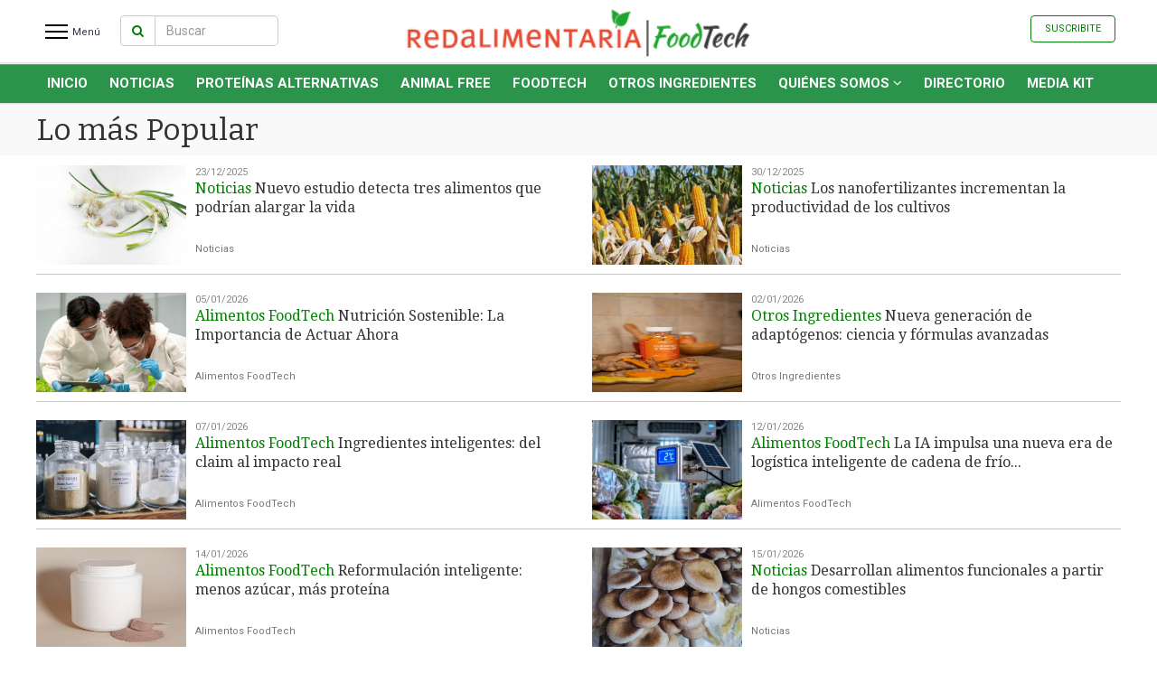

--- FILE ---
content_type: text/html; charset=UTF-8
request_url: https://www.redalimentariafoodtech.com/contenidos/las-mas-vistas
body_size: 8037
content:
<!DOCTYPE html><html lang="es"><head><meta charset="utf-8"><link rel="stylesheet" type="text/css" href="https://www.redalimentariafoodtech.com/website_ver2/common/www/extensions/jquery.ui/css/ui-lightness/jquery-ui-1.10.4.custom.css" /><link rel="stylesheet" type="text/css" href="https://www.redalimentariafoodtech.com/themes/modernbusiness/www/css/bootstrap.min.css" /><link rel="stylesheet" type="text/css" href="https://www.redalimentariafoodtech.com/themes/modernbusiness/www/css/style.css?v=2" /><link rel="stylesheet" type="text/css" href="https://www.redalimentariafoodtech.com/themes/modernbusiness/www/css/style_mobile.css" /><link rel="stylesheet" type="text/css" href="https://www.redalimentariafoodtech.com/themes/modernbusiness/www/css/custom2.css" /><link rel="stylesheet" type="text/css" href="https://www.redalimentariafoodtech.com/css/elecciones/elecciones.css?v=11" /><link rel="stylesheet" type="text/css" href="https://www.redalimentariafoodtech.com/website_ver2/common/www/extensions/jssor/css1/jssor.slider.css" /><link rel="stylesheet" type="text/css" href="https://www.redalimentariafoodtech.com/website_ver2/common/www/extensions/jQueryEventCalendar-master/css/eventCalendar.css" /><link rel="stylesheet" type="text/css" href="https://www.redalimentariafoodtech.com/website_ver2/common/www/extensions/jQueryEventCalendar-master/css/eventCalendar_theme_responsive.css" /><link rel="stylesheet" type="text/css" href="https://www.redalimentariafoodtech.com/website_ver2/common/www/extensions/swiper/swiper.css" /><link rel="stylesheet" type="text/css" href="https://www.redalimentariafoodtech.com/website_ver2/common/www/extensions/weather/css/weather-icons.css" /><link rel="stylesheet" type="text/css" href="https://www.redalimentariafoodtech.com/themes/modernbusiness/www/_themes/acms1/css/style.css" /><link rel="stylesheet" type="text/css" href="https://www.redalimentariafoodtech.com/website_ver2/common/www/extensions/magnificpopup/magnific-popup.css" /><link rel="stylesheet" type="text/css" href="https://www.redalimentariafoodtech.com/themes/modernbusiness/www/_themes/americarne/styles.css?v=16" /><title>Lo más Popular - foodtech</title><meta name="google-site-verification" content="" /><meta name="msvalidate.01" content="" /><meta name="twitter:card" content="summary_large_image"><meta name="twitter:image" content="69438"><meta name="twitter:image:src" content="69438"><meta name="twitter:image:alt" content="Lo más Popular - foodtech"><meta name="twitter:site" content="@"><meta name="twitter:title" content="Lo más Popular - foodtech"><meta name="twitter:description" content="Lo más Popular en foodtech"><meta name="twitter:creator" content="@"><meta name="twitter:domain" content="https://www.redalimentariafoodtech.com/"><meta http-equiv="X-UA-Compatible" content="IE=edge,chrome=1"><meta name="keywords" content="Lo más Popular,foodtech"><meta name="description" content="Lo más Popular en foodtech"><meta content="index,follow" name="robots"><meta name="alexaVerifyID" content="" /><meta name="author" content=""><meta id="viewport" name="viewport" content="width=device-width, minimum-scale=1"><meta property="fb:app_id" content="112264815496760"><meta property="fb:admins" content=""/><meta property="og:url" content="" /><meta property="og:type" content="website" /><meta property="og:title" content='Lo más Popular - foodtech' /><meta property="og:description" content='Lo más Popular en foodtech' /><meta name="google-signin-client_id" content="337921548276-tpkog6b753as9u1shq2ggi3t7k33475e.apps.googleusercontent.com"><link REL="SHORTCUT ICON" HREF="https://www.redalimentariafoodtech.com/data/uploads/redalimentariafoodtech_com/noticia_galeria/2021/01/07/file_66837_main1"><link href="https://fonts.googleapis.com/css?family=Open+Sans:400,300,700|Merriweather:400,400italic,700italic" rel="stylesheet" type="text/css"><!-- Custom Fonts --><link href="/website_ver2/frontend/www/themes/modernbusiness/www/font-awesome-4.1.0/css/font-awesome.min.css" rel="stylesheet" type="text/css"><!-- HTML5 Shim and Respond.js IE8 support of HTML5 elements and media queries --><!-- WARNING: Respond.js doesn't work if you view the page via file:// --><!--[if lt IE 9]><script src="https://oss.maxcdn.com/libs/html5shiv/3.7.0/html5shiv.js"></script><script src="https://oss.maxcdn.com/libs/respond.js/1.4.2/respond.min.js"></script><![endif]--><!-- Google Tag Manager --><script>(function(w,d,s,l,i){w[l]=w[l]||[];w[l].push({'gtm.start': new Date().getTime(),event:'gtm.js'});var f=d.getElementsByTagName(s)[0], j=d.createElement(s),dl=l!='dataLayer'?'&l='+l:'';j.async=true;j.src= 'https://www.googletagmanager.com/gtm.js?id='+i+dl;f.parentNode.insertBefore(j,f); })(window,document,'script','dataLayer','GTM-P5ZL6Q4');</script><!-- End Google Tag Manager --><script async src="https://www.googletagmanager.com/gtag/js?id=G-WDSB3J31SV"></script><script> window.dataLayer = window.dataLayer || []; function gtag(){dataLayer.push(arguments);} gtag('js', new Date()); gtag('config', 'G-WDSB3J31SV'); </script><script async src="https://www.googletagmanager.com/gtag/js?id=UA-113060740-1"></script><script> window.dataLayer = window.dataLayer || []; function gtag(){dataLayer.push(arguments);} gtag('js', new Date()); gtag('config', 'UA-113060740-1'); </script><script async src="https://www.googletagmanager.com/gtag/js?id=G-8CTB1M44S4"></script><script> window.dataLayer = window.dataLayer || []; function gtag(){dataLayer.push(arguments);} gtag('js', new Date()); gtag('config', 'G-8CTB1M44S4'); </script><script async src="https://securepubads.g.doubleclick.net/tag/js/gpt.js"></script><script> window.googletag = window.googletag || {cmd: []}; googletag.cmd.push(function() { googletag.defineSlot('/1056277/americarne_top', [980, 90], 'div-gpt-ad-1606876725423-0').addService(googletag.pubads()); googletag.pubads().enableSingleRequest(); googletag.enableServices(); }); </script><script async src="https://www.googletagmanager.com/gtag/js?id=UA-113060740-1"></script><script> window.dataLayer = window.dataLayer || []; function gtag(){dataLayer.push(arguments);} gtag('js', new Date()); gtag('config', 'UA-113060740-1'); </script><script type="application/ld+json"> { "@context": "https://schema.org", "@type": "WebPage", "@id": "https://www.redalimentariafoodtech.com/contenidos/las-mas-vistas", "name":"Lo más Popular - foodtech", "alternateName":"Lo más Popular - foodtech", "url": "https://www.redalimentariafoodtech.com/contenidos/las-mas-vistas", "inLanguage":"es_ES.utf8:", "keywords":"Lo más Popular,foodtech", "description" :"Lo más Popular en foodtech", "potentialAction": { "@type": "SearchAction", "target": "https://www.redalimentariafoodtech.com/buscar?s={search_term_string}", "query-input": "required name=search_term_string" }, "breadcrumb":{ "@context": "https://schema.org", "@type": "BreadcrumbList", "itemListElement": [ { "@type": "ListItem", "position": 1, "item": { "@id": "https://www.redalimentariafoodtech.com/", "name": "Home" } }, { "@type": "ListItem", "position": 2, "item": { "@id": "https://www.redalimentariafoodtech.com/contenidos/las-mas-vistas", "name": "Lo más Popular - foodtech" } } ] }, "publisher": { "@type": "Organization", "name": "foodtech", "alternateName":"foodtech", "url": "https://www.redalimentariafoodtech.com/", "telephone":["(+54 9 2966) 423078","(+54 9 2966) 430463"], "email":"", "logo": { "@type":"ImageObject", "url":"https://www.tiemposur.com.ar/uploads/noticia_galeria/2019/04/04/file_52353_main1" }, "contactPoint": [{ "@type": "ContactPoint", "telephone": "+54-9-2966-423078", "contactType": "customer service", "areaServed": "AR", "availableLanguage": ["Spanish"] }, { "@type": "ContactPoint", "telephone": "+54-9-2966-430463", "contactType": "customer service", "areaServed": "AR", "availableLanguage": ["Spanish"] } ], "address":{ "@type":"PostalAddress", "streetAddress":"Comodoro Rivadavia 175", "postalCode":"9400", "addressLocality":"Rio Gallegos, Santa Cruz" }, "sameAs": [ "https://www.facebook.com/Revista-AMERICARNE-121628761246094", "https://www.instagram.com/red_alimentaria/", "https://twitter.com/Redalimentaria" ] } } </script></head><body class="page_news_more_read template_Green contentinterior" ><div id="wrapper"><div id="sidebar-wrapper" data-spy="affix" data-offset-top="50"><div class="sidebar-top clear clearfix" style="display:none;"><div class="logo_content"><a href="https://www.redalimentariafoodtech.com/" class="logo"><span class="logo_sitename">foodtech</span></a></div><div class="nav-barsx"><a href="javascript:;" class="closeIcon"></a></div></div><div class="sidebar-wrapper-menu"><ul class="sidebar-nav"><li><a href="https://www.redalimentariafoodtech.com/">Inicio</a></li><li><a href="https://www.redalimentariafoodtech.com/contenidos/ultimas-noticias">Noticias Recientes</a></li><li class="menu_16851"><a href="https://www.redalimentariafoodtech.com/noticias" >Noticias</a></li><li class="menu_15766"><a href="https://www.redalimentariafoodtech.com/proteínas-alternativas" >Proteínas Alternativas</a></li><li class="menu_Animal Free"><a href="https://www.redalimentariafoodtech.com/alimentos-animal-free" >Animal Free</a></li><li class="menu_Foodtech"><a href="https://www.redalimentariafoodtech.com/alimentos-foodtech" >Foodtech</a></li><li class="menu_16015"><a href="https://www.redalimentariafoodtech.com/otros-ingredientes" >Otros Ingredientes</a></li><li class="menu_Quiénes Somos"><a href="https://www.redalimentariafoodtech.com/paginas/quienes-somos" >Quiénes Somos</a><ul class="submenues list-unstyled"><li><a href="https://market.redalimentaria.com/">MarketPlace</a></li></ul></li><li class="menu_Directorio de Empresas"><a href="https://www.redalimentariafoodtech.com/avisos" >Directorio</a></li><li class="menu_Media Kit "><a href="https://drive.google.com/file/d/1z7kobakrjIpgGx4kFIHc_8PlBQdx9PZo/view?usp=sharing" >Media Kit </a></li><li><a href="javascript:;">Temas destacados</a><ul class="submenues list-unstyled"><li><a href="https://www.redalimentariafoodtech.com/tema/hongos">hongos</a></li><li><a href="https://www.redalimentariafoodtech.com/tema/alimentos funcionales">alimentos funcionales</a></li><li><a href="https://www.redalimentariafoodtech.com/tema/salud">Salud</a></li><li><a href="https://www.redalimentariafoodtech.com/tema/alimentos">alimentos</a></li></ul></li></ul><div class="sep"></div><ul class="sidebar-nav"><li><a href="javascript:;">Servicios</a><ul class="submenues list-unstyled submenues_servicios"></ul></li></ul><div class="sep"></div><div class="social"><a target="_blank" alt="facebook" href="https://www.facebook.com/Revista-AMERICARNE-121628761246094" class="social-fb"><i class="fa fa-facebook"></i></a><a target="_blank" alt="twitter" href="https://twitter.com/Redalimentaria" class="social-tw"><i class="fa fa-twitter"></i></a><a target="_blank" alt="instagram" href="https://www.instagram.com/red_alimentaria/" class="social-in"><i class="fa fa-instagram"></i></a><a target="_blank" alt="youtube" href="https://www.youtube.com/c/redalimentaria" class="social-yt"><i class="fa fa-youtube"></i></a><a target="_blank" alt="linkedin" href="https://ar.linkedin.com/company/red-alimentaria" class="social-linkedin"><i class="fa fa-linkedin"></i></a><a target="_blank" alt="youtube" href="https://api.whatsapp.com/send?phone=5491140763131&text=¡Bienvenido a Red Alimentaria! Déjanos tu consulta para que podamos ayudarte." class="social-yt"><i class="fa fa-whatsapp"></i></a></div><ul class="menu_op2 list-unstyled"><li><a href="https://www.redalimentariafoodtech.com/contenidos/contactenos">Contáctenos</a></li><li><a href="https://www.redalimentariafoodtech.com/contenidos/ayuda">Ayuda</a></li><li><a href="https://www.redalimentariafoodtech.com/contenidos/terminos-condiciones">Términos y Condiciones</a></li><li><a href="https://www.redalimentariafoodtech.com/contenidos/privacidad">Políticas de privacidad</a></li><li><a href="https://www.redalimentariafoodtech.com/contenidos/mapa-del-sitio">Mapa del sitio</a></li></ul></div></div><div id="page-content-wrapper" class="clearfix"><div id="SITE_URL_COMMON2" style="display:none">https://www.redalimentariafoodtech.com/website_ver2/common/www/</div><form name="f1" id="f1" method="post" enctype="multipart/form-data"><style> section.header1 .header_logo { width: 100%; /* margin-top: 20px; */ position: absolute; margin: 0 auto; text-align: center; } #navbar_top_header.navbar-fixed-top.affix .site_modosanjuan .logo { margin-top: -4px!important; max-width: 250px!important; } #navbar_top_header.navbar-fixed-top .site_noticiasyactualidad .logo { max-width: 320px; margin-top: -10px; } #navbar_top_header.navbar-fixed-top.affix .site_noticiasyactualidad .logo { max-width: 246px; margin-top: -10px; } #navbar_top_header.navbar-fixed-top .site_americarne .logo{ height: 67px; margin-top: 3px!important; width: auto!important; } #navbar_top_header.navbar-fixed-top.affix .site_americarne .logo{ height: 46px!important; } #navbar_top_header.navbar-fixed-top .site_gdsradiomardelplata .logo{ height: 67px; margin-top: 3px!important; width: auto!important; } #navbar_top_header.navbar-fixed-top.affix .site_gdsradiomardelplata .logo{ height: 46px!important; } #navbar_top_header.navbar-fixed-top.profile_type_basic .logo{ max-width:200px; } @media (max-width: 768px){ #navbar_top_header.navbar-fixed-top.profile_type_basic .header_logo.site_tapadeldía .logo{ margin-top:-2px!important; } #navbar_top_header.navbar-fixed-top.profile_type_basic .header_logo.site_nortehoy .logo{ width: 190px !important; margin-top: -2px; } } </style><section class="header1 header_version2"><header class="top2"><div class="header_top"><nav id="navbar_top_header" class="navbar_acb1 navbarTop1 navbar navbar-default navbar-fixed-top affix-top "><div class="header_logo site_foodtech"><a href="https://www.redalimentariafoodtech.com/" ><img alt="foodtech" class="logo" src="https://www.redalimentariafoodtech.com/data/uploads/redalimentariafoodtech_com/noticia_galeria/2021/04/16/file_69438_main1" border="0" style=" "/></a></div><div class="container "><ul id="mainmenu" class="menues menues_left nav navbar-nav navbar-menu1"><li class="servicios" id="menu-toggle2" ><a class="menu_header m_servicios m_secciones btn_bg" href="javascript:;"><div class="nav-bars1"><div class="bar1"></div><div class="bar2"></div><div class="bar3"></div></div><span class="txt_secciones"> Menú</span></a></li><li><li class=" content_search"><div class="dropdown-search" ><div class="input-group"><span class="input-group-btn"><a href="javascript:;" class="btn btn-default btn_search2"><i class="fa fa-search"></i></a></span><input name="criterio" id="criterio" type="text" class="form-control" class="search_input" onkeydown="if (event.keyCode == 13) {search_fast2(this); return false;} " placeholder="Buscar" autocomplete="off"><span class="input-group-btn button_buscar"><a class="btn btn-default" href="javascript:;" onclick="search_fast2(this);" type="button" id="search_fast" class="search_fast"> Buscar </a></span></div><!-- /input-group --><div class="divider"></div><div class="avanzada"><a class="text-center" href="https://www.redalimentariafoodtech.com/busqueda-avanzada"><i class="fa fa-angle-right"></i> Búsqueda Avanzada </a></div></div><!-- /.dropdown-alerts --></li></li><li class="affix_logo"><a class="logo_sitename" href="https://www.redalimentariafoodtech.com/"> foodtech </a></li><li class="affix_path_tit "> Lo más Popular </li></ul><ul class="navbar_posi menues menues_left nav navbar-nav navbar-menu1 /*navbar-menu2*/"><li><a href="https://www.redalimentariafoodtech.com/" class="logo"><img src="https://www.redalimentariafoodtech.com/data/uploads/redalimentariafoodtech_com/noticia_galeria/2021/04/16/file_69438_main1" class="logo_lg"/><img src="https://www.redalimentariafoodtech.com/themes/modernbusiness/www/_themes/acms1/imgs/logos_top/isologo.svg" class="logo_isologo" style="display:none"/></a><li></ul><ul class="menues nav navbar-nav navbar-right navbar-social"><li class="dia">Sabado, 24 de Enero de 2026</li><li class="profile2"><div id='ModUsers' class='module-contents mcd clearfix'><span id="users_contents" class="users_contents"><ul class="nav navbar-nav navbar-nav-user user_button user_button_no_logged"><li ><a target='_new' href="https://forms.gle/g1svXaBGpKEr8ha4A" class="nav_registro">Suscribite</a></li></ul><div class="user_avatar no_logged btn method-login" style="display:none;"><i class="fa fa-user" aria-hidden="true"></i></div></span></div></li><li class="social-icons-large clearfix" ><a target="_blank" alt="facebook" href="https://www.facebook.com/Revista-AMERICARNE-121628761246094" class="social-fb"><i class="fa fa-facebook"></i></a><a target="_blank" alt="twitter" href="https://twitter.com/Redalimentaria" class="social-tw"><i class="fa fa-twitter"></i></a><a target="_blank" alt="instagram" href="https://www.instagram.com/red_alimentaria/" class="social-in"><i class="fa fa-instagram"></i></a><a target="_blank" alt="youtube" href="https://www.youtube.com/c/redalimentaria" class="social-yt"><i class="fa fa-youtube"></i></a><a target="_blank" alt="linkedin" href="https://ar.linkedin.com/company/red-alimentaria" class="social-linkedin"><i class="fa fa-linkedin"></i></a><a target="_blank" alt="youtube" href="https://api.whatsapp.com/send?phone=5491140763131&text=¡Bienvenido a Red Alimentaria! Déjanos tu consulta para que podamos ayudarte." class="social-yt"><i class="fa fa-whatsapp"></i></a></li></ul></div></nav><nav id="myNav" class="navbar_acb1 navbarTop1 navbar navbar-default "><div class="container"><ul id="mainmenu" class="menues menues_left nav navbar-nav navbar-menu1 navbar-menu3 menutype3"><li class="menu_path"><a href="https://www.redalimentariafoodtech.com/" class="m_inicio">Inicio</a><i class="fa fa-angle-right" aria-hidden="true"></i><a href="javascript:;"> Lo más Popular</a></li><li id="menu_" class="dropdown menu_ menu_header active"><a href="https://www.redalimentariafoodtech.com/" > INICIO </a></li><li id="menu_16851" class="dropdown menu_noticias menu_header "><a href="https://www.redalimentariafoodtech.com/noticias" > Noticias </a></li><li id="menu_15766" class="dropdown menu_proteinas_alternativas menu_header "><a href="https://www.redalimentariafoodtech.com/proteínas-alternativas" > Proteínas Alternativas </a></li><li id="menu_Animal Free" class="dropdown menu_animal_free menu_header active"><a href="https://www.redalimentariafoodtech.com/alimentos-animal-free" > Animal Free </a></li><li id="menu_Foodtech" class="dropdown menu_foodtech menu_header active"><a href="https://www.redalimentariafoodtech.com/alimentos-foodtech" > Foodtech </a></li><li id="menu_16015" class="dropdown menu_otros_ingredientes menu_header "><a href="https://www.redalimentariafoodtech.com/otros-ingredientes" > Otros Ingredientes </a></li><li id="menu_Quiénes Somos" class="dropdown menu_quienes_somos menu_header active"><a href="https://www.redalimentariafoodtech.com/paginas/quienes-somos" > Quiénes Somos <i class="fa fa-angle-down" aria-hidden="true"></i></a><ul class="menues dropdown-menu" role="menu"><li><a href="https://market.redalimentaria.com/">MarketPlace</a></li></ul></li><li id="menu_Directorio de Empresas" class="dropdown menu_directorio_de_empresas menu_header active"><a href="https://www.redalimentariafoodtech.com/avisos" > Directorio </a></li><li id="menu_Media Kit " class="dropdown menu_media_kit_ menu_header active"><a href="https://drive.google.com/file/d/1z7kobakrjIpgGx4kFIHc_8PlBQdx9PZo/view?usp=sharing" > Media Kit </a></li><li class="dropdown menu_header menu_secciones"><a href="javascript:;" class="dropdown-toggle" data-toggle="dropdown" role="button" aria-expanded="false">SECCIONES <span class="caret"></span></a><ul class="menues dropdown-menu" role="menu"></ul></li><li class="content_profile"></li></ul></div></nav><section class="header_top"></section><section class="module_mobile"></section></header><div class="header_title_top "><div class="container"><div class="pull-left"><h3>Lo más Popular</h3><div class="header_social"><a href="#" onclick="javascript: APP.share( 'facebook' );return false;" title="Compartir en Facebook" class="icon-after fb"></a><a href="#" onclick="javascript: APP.share( 'twitter', window.location.href, document.title );return false;" title="Compartir en Twitter" class="icon-after tt"></a></div></div></div></div></section><!-- Page Content --><div class="container page_container2 /*page-header*/"><div class="content_top row"><div class="col-md-12"></div></div><div class="content_body"><section class="news_popular"><section class="news_list "><header class="clearfix"><div class="title pull-left">Noticias Recientes</div><div class="widget tags pull-right"><div class=" social-icons-large " ></div></div></header><div id="news_list"><div class="media_list por1 row"><div class="col-md-6 media data " ><div class="media-left"><a href="https://redalimentariafoodtech.com/nota/630944-nuevo-estudio-detecta-tres-alimentos-que-podrian-alargar-la-vida" title=""><img id="" src="https://www.redalimentariafoodtech.com/data/uploads/redalimentariafoodtech_com/noticia_galeria/2025/12/30/file_163726_nota" alt="Nuevo estudio detecta tres alimentos que podrían alargar la vida" style="" data-u=""/></a></div><div class="media-body"><a href="https://redalimentariafoodtech.com/nota/630944-nuevo-estudio-detecta-tres-alimentos-que-podrian-alargar-la-vida"><div class="time"> 23/12/2025</div><h3><span class='tagname'>Noticias</span> Nuevo estudio detecta tres alimentos que podrían alargar la vida</h3><div class="seccion">Noticias</div></a></div><div class="sep posi1"></div></div><div class="col-md-6 media data " ><div class="media-left"><a href="https://redalimentariafoodtech.com/nota/630946-los-nanofertilizantes-incrementan-la-productividad-de-los-cultivos" title=""><img id="" src="https://www.redalimentariafoodtech.com/data/uploads/redalimentariafoodtech_com/noticia_galeria/2025/12/30/file_163730_nota" alt="Los nanofertilizantes incrementan la productividad de los cultivos" style="" data-u=""/></a></div><div class="media-body"><a href="https://redalimentariafoodtech.com/nota/630946-los-nanofertilizantes-incrementan-la-productividad-de-los-cultivos"><div class="time"> 30/12/2025</div><h3><span class='tagname'>Noticias</span> Los nanofertilizantes incrementan la productividad de los cultivos</h3><div class="seccion">Noticias</div></a></div><div class="sep posi0"></div></div><div class="col-md-6 media data " ><div class="media-left"><a href="https://redalimentariafoodtech.com/nota/630947-nutricion-sostenible-la-importancia-de-actuar-ahora" title=""><img id="" src="https://www.redalimentariafoodtech.com/data/uploads/redalimentariafoodtech_com/noticia_galeria/2025/12/30/file_163731_nota" alt="Nutrición Sostenible: La Importancia de Actuar Ahora" style="" data-u=""/></a></div><div class="media-body"><a href="https://redalimentariafoodtech.com/nota/630947-nutricion-sostenible-la-importancia-de-actuar-ahora"><div class="time"> 05/01/2026</div><h3><span class='tagname'>Alimentos FoodTech</span> Nutrición Sostenible: La Importancia de Actuar Ahora</h3><div class="seccion">Alimentos FoodTech</div></a></div><div class="sep posi1"></div></div><div class="col-md-6 media data " ><div class="media-left"><a href="https://redalimentariafoodtech.com/nota/631104-nueva-generacion-de-adaptogenos-ciencia-y-formulas-avanzadas" title=""><img id="" src="https://www.redalimentariafoodtech.com/data/uploads/redalimentariafoodtech_com/noticia_galeria/2026/01/02/file_163871_nota" alt="Nueva generación de adaptógenos: ciencia y fórmulas avanzadas" style="" data-u=""/></a></div><div class="media-body"><a href="https://redalimentariafoodtech.com/nota/631104-nueva-generacion-de-adaptogenos-ciencia-y-formulas-avanzadas"><div class="time"> 02/01/2026</div><h3><span class='tagname'>Otros Ingredientes</span> Nueva generación de adaptógenos: ciencia y fórmulas avanzadas</h3><div class="seccion">Otros Ingredientes</div></a></div><div class="sep posi0"></div></div><div class="col-md-6 media data " ><div class="media-left"><a href="https://redalimentariafoodtech.com/nota/631571-ingredientes-inteligentes-del-claim-al-impacto-real" title=""><img id="" src="https://www.redalimentariafoodtech.com/data/uploads/redalimentariafoodtech_com/noticia_galeria/2026/01/07/file_164291_nota" alt="Ingredientes inteligentes: del claim al impacto real" style="" data-u=""/></a></div><div class="media-body"><a href="https://redalimentariafoodtech.com/nota/631571-ingredientes-inteligentes-del-claim-al-impacto-real"><div class="time"> 07/01/2026</div><h3><span class='tagname'>Alimentos FoodTech</span> Ingredientes inteligentes: del claim al impacto real</h3><div class="seccion">Alimentos FoodTech</div></a></div><div class="sep posi1"></div></div><div class="col-md-6 media data " ><div class="media-left"><a href="https://redalimentariafoodtech.com/nota/631620-la-ia-impulsa-una-nueva-era-de-logistica-inteligente-de-cadena-de-frio-alimentaria" title=""><img id="" src="https://www.redalimentariafoodtech.com/data/uploads/redalimentariafoodtech_com/noticia_galeria/2026/01/08/file_164336_nota" alt="La IA impulsa una nueva era de logística inteligente de cadena de frío alimentaria" style="" data-u=""/></a></div><div class="media-body"><a href="https://redalimentariafoodtech.com/nota/631620-la-ia-impulsa-una-nueva-era-de-logistica-inteligente-de-cadena-de-frio-alimentaria"><div class="time"> 12/01/2026</div><h3><span class='tagname'>Alimentos FoodTech</span> La IA impulsa una nueva era de logística inteligente de cadena de frío...</h3><div class="seccion">Alimentos FoodTech</div></a></div><div class="sep posi0"></div></div><div class="col-md-6 media data " ><div class="media-left"><a href="https://redalimentariafoodtech.com/nota/632169-reformulacion-inteligente-menos-azucar-mas-proteina" title=""><img id="" src="https://www.redalimentariafoodtech.com/data/uploads/redalimentariafoodtech_com/noticia_galeria/2026/01/14/file_164816_nota" alt="Reformulación inteligente: menos azúcar, más proteína" style="" data-u=""/></a></div><div class="media-body"><a href="https://redalimentariafoodtech.com/nota/632169-reformulacion-inteligente-menos-azucar-mas-proteina"><div class="time"> 14/01/2026</div><h3><span class='tagname'>Alimentos FoodTech</span> Reformulación inteligente: menos azúcar, más proteína</h3><div class="seccion">Alimentos FoodTech</div></a></div><div class="sep posi1"></div></div><div class="col-md-6 media data " ><div class="media-left"><a href="https://redalimentariafoodtech.com/nota/632793-desarrollan-alimentos-funcionales-a-partir-de-hongos-comestibles-" title=""><img id="" src="https://www.redalimentariafoodtech.com/data/uploads/redalimentariafoodtech_com/noticia_galeria/2026/01/22/file_165417_nota" alt="Desarrollan alimentos funcionales a partir de hongos comestibles " style="" data-u=""/></a></div><div class="media-body"><a href="https://redalimentariafoodtech.com/nota/632793-desarrollan-alimentos-funcionales-a-partir-de-hongos-comestibles-"><div class="time"> 15/01/2026</div><h3><span class='tagname'>Noticias</span> Desarrollan alimentos funcionales a partir de hongos comestibles </h3><div class="seccion">Noticias</div></a></div><div class="sep posi0"></div></div></div><div class="clearfix"></div></div><div id="list_more"></div></section></section></div></div><div class="footer"><div class="container"><div class="clear clearfix"></div><div class="footer_top"><div class="row"><div class="col-md-3"><a href="https://www.redalimentariafoodtech.com/" class="logo"><img class="logo" src="https://www.redalimentariafoodtech.com/data/uploads/redalimentariafoodtech_com/noticia_galeria/2021/04/15/file_69407_top1" border="0" style="max-width: 340px;"/></a></div><div class="col-md-6"><div class="copyright"></div></div><div class="col-md-3"><div class="widget tags"><div class="social-icons-large clearfix" ><a target="_blank" alt="instagram" href="https://www.instagram.com/red_alimentaria/" class="social-in"><i class="fa fa-instagram"></i></a><a target="_blank" alt="facebook" href="https://www.facebook.com/Revista-AMERICARNE-121628761246094" class="social-fb"><i class="fa fa-facebook"></i></a><a target="_blank" alt="twitter" href="https://twitter.com/Redalimentaria" class="social-tw"><i class="fa fa-twitter"></i></a><a target="_blank" alt="linkedin" href="https://ar.linkedin.com/company/red-alimentaria" class="social-linkedin"><i class="fa fa-linkedin"></i></a><a target="_blank" alt="youtube" href="https://www.youtube.com/c/redalimentaria" class="social-yt"><i class="fa fa-youtube"></i></a><a target="_blank" alt="youtube" href="https://api.whatsapp.com/send?phone=5491140763131&text=¡Bienvenido a Red Alimentaria! Déjanos tu consulta para que podamos ayudarte." class="social-yt"><i class="fa fa-whatsapp"></i></a></div></div></div></div></div></div><div class="clear clearfix"></div><div class="footer_posi2"><div class="container"><div class="row"><div class="col-md-2 footer_menu"><ul class="list-inline footer_popular"><li><a href="https://www.redalimentariafoodtech.com/contenidos/ultimas-noticias">Ultimas Noticias</a></li><li><a href="https://www.redalimentariafoodtech.com/contenidos/las-mas-vistas">Las más vistas</a></li></ul></div><div class="col-md-10"><div class="col-md-6 footer_menu "><ul class="list-unstyled footer_secciones"><li class="" ><a href="https://www.redalimentariafoodtech.com/noticias">Noticias </a></li><li class="" ><a href="https://www.redalimentariafoodtech.com/proteínas-alternativas">Proteínas Alternativas </a></li><li class="" ><a href="https://www.redalimentariafoodtech.com/alimentos-animal-free">Animal Free </a></li><li class="" ><a href="https://www.redalimentariafoodtech.com/alimentos-foodtech">Foodtech </a></li><li class="" ><a href="https://www.redalimentariafoodtech.com/otros-ingredientes">Otros Ingredientes </a></li><li class="" ><a href="https://www.redalimentariafoodtech.com/paginas/quienes-somos">Quiénes Somos </a></li><li class="" ><a href="https://www.redalimentariafoodtech.com/avisos">Directorio </a></li><li class="" ><a href="https://drive.google.com/file/d/1z7kobakrjIpgGx4kFIHc_8PlBQdx9PZo/view?usp=sharing">Media Kit </a></li></ul></div><div class="col-md-6 footer_menu "><a target='_new' href="https://chat.whatsapp.com/KkUVNSI2wPzJpu5p2hkr2R" class="nav_whatsapp"><img style='max-width:100%;' src='https://www.americarne.com/data/uploads/americarne_com/banners/uno/file_1164406'/></a><ul class="list-unstyled footer_servicios"></ul></div></div><div class="col-md-2"></div><div class="col-md-12 footer_menu "><ul class="list-unstyled footer_varios"><li><a href="https://www.redalimentariafoodtech.com/contenidos/contactenos">Contáctenos</a></li><span class="sep">&middot;</span><li><a href="https://www.redalimentariafoodtech.com/contenidos/ayuda">Ayuda</a></li><span class="sep">&middot;</span><li><a href="https://www.redalimentariafoodtech.com/contenidos/terminos-condiciones">Términos y Condiciones</a></li><span class="sep">&middot;</span><li><a href="https://www.redalimentariafoodtech.com/contenidos/privacidad">Políticas de privacidad</a></li><span class="sep">&middot;</span><li><a href="https://www.redalimentariafoodtech.com/contenidos/mapa-del-sitio">Mapa del sitio</a></li></ul><div class="clearfix clear"></div><div class="clearfix clear"></div><div class="copyrightinfo">Copyright @2021 Red Alimentaria FoodTech</div></div></div></div></div><div class="clear"></div><div class="footer-bottom"><div class="container"><div class="powered text-center"><div class="programacion"><a href="http://www.adiarios.com" class="poweredby" target="_new" title="Adiarios CMS">Powered by <span class="adiarioscms">Adiarios CMS</span></a></div></div></div></div></div><!-- Modal --><div class="modal fade" id="myModal" tabindex="-1" role="dialog" aria-labelledby="myModalLabel" aria-hidden="true"><div class="modal-dialog"><div class="modal-content"><div id="content_modal"></div></div></div></div></div></div><input type="hidden" name="class" id="class" value="" /><input type="hidden" name="accion" id="accion" value="" /><input type="hidden" name="Page" id="Page" value="https://www.redalimentariafoodtech.com//contenidos/las-mas-vistas"/><input type="hidden" name="method" id="method" value=""/><input type="hidden" name="Module" id="Module" /><input type="hidden" name="ModuleMethod" id="ModuleMethod" /><input type="hidden" name="ProductId" id="ProductId" /><input type="hidden" name="SITE_URL_COMMON" id="SITE_URL_COMMON" value="https://www.redalimentariafoodtech.com/website_ver2/common/www/"><input type="hidden" name="PATH_URL_MRW" id="PATH_URL_MRW" value="https://www.redalimentariafoodtech.com/"><input type="hidden" name="SITE_URL_ADMIN" id="SITE_URL_ADMIN" value="https://www.redalimentariafoodtech.com/admin/"><input type="hidden" name="p" id="p" /><input type="hidden" name="modal_view" id="modal_view" /><input type="hidden" name="pattern" id="pattern" /><input type="hidden" name="url_params" id="url_params" /><input type="hidden" name="row_id" id="row_id" /><input type="hidden" name="row_status" id="row_status" /><input type="hidden" name="AMBIENTE" id="AMBIENTE" value="FRONT" /><input type="hidden" id="login_opts" name="login_opts" /><input type="hidden" name="edit_layout" id="edit_layout" value="" /><input type="hidden" name="ContentId" id="ContentId" /><input type="hidden" name="ContentType" id="ContentType" /><input type="hidden" name="news_comment" id="news_comment" /><input type="hidden" name="news_read" id="news_read" /><input type="hidden" name="NoticiaGaleriaId" id="NoticiaGaleriaId" /><input type="hidden" name="NoticiaEvento" id="NoticiaEvento" /><input type="hidden" name="sortable_orders" id="sortable_orders" /><input type="hidden" name="section_id" id="section_id" /><input type="hidden" name="piwik_api_url" id="piwik_api_url" value=""/><input type="hidden" name="FB_APP_ID" id="FB_APP_ID" value="112264815496760"/><input type="hidden" name="GA_ID" id="GA_ID" value=""/><input type="hidden" name="DFP_ID" id="DFP_ID" value=""/><input type="hidden" name="ModuleAjax" id="ModuleAjax" /><input type="hidden" name="grid_items" id="grid_items" /><input type="hidden" name="paywall_status" id="paywall_status" value="" /><div id="fb-root"></div></form><!-- /.container --><script src="https://apis.google.com/js/platform.js" async defer></script><script type="text/javascript" src="https://www.redalimentariafoodtech.com/website_ver2/common/www/extensions/jquery/jquery-1.11.0.min.js"></script><script type="text/javascript" src="https://www.redalimentariafoodtech.com/website_ver2/common/www/extensions/jquery-migrate-1.0.0.js"></script><script type="text/javascript" src="https://www.redalimentariafoodtech.com/website_ver2/common/www/extensions/magnificpopup/jquery.magnific-popup.min.js"></script><script type="text/javascript" src="https://www.redalimentariafoodtech.com/themes/modernbusiness/www/js/bootstrap.js"></script><script type="text/javascript" src="https://www.redalimentariafoodtech.com/themes/modernbusiness/www/js/bootstrap-hover-dropdown.min.js"></script><script type="text/javascript" src="https://www.redalimentariafoodtech.com/themes/modernbusiness/www/js/local.js"></script><script type="text/javascript" src="https://www.redalimentariafoodtech.com/website_ver2/common/www/extensions/jssor/js1/jssor.slider.mini.js"></script><script type="text/javascript" src="https://www.redalimentariafoodtech.com/website_ver2/common/www/extensions/jssor/js1/gallery_slider_acubens.js"></script><script type="text/javascript" src="https://www.redalimentariafoodtech.com/website_ver2/common/www/extensions/picturefill/picturefill.js"></script><script type="text/javascript" src="https://www.redalimentariafoodtech.com/website_ver2/common/www/extensions/lazysizes/lazysizes.min.js"></script><script type="text/javascript" src="https://www.redalimentariafoodtech.com/website_ver2/common/www/extensions/jQueryEventCalendar-master/js/moment.js"></script><script type="text/javascript" src="https://www.redalimentariafoodtech.com/website_ver2/common/www/extensions/jQueryEventCalendar-master/js/jquery.eventCalendar.js?ver=2"></script><script type="text/javascript" src="https://www.redalimentariafoodtech.com/website_ver2/common/www/extensions/swiper/swiper.js"></script><script type="text/javascript" src="https://www.redalimentariafoodtech.com/js/libs/modernizr-2.0.6.min.js"></script><script type="text/javascript" src="https://www.redalimentariafoodtech.com/website_ver2/common/www/js/jquery.validate.min.js"></script><script type="text/javascript" src="https://www.redalimentariafoodtech.com/website_ver2/common/www/js/jquery.history.js"></script><script type="text/javascript" src="https://www.redalimentariafoodtech.com/js/hoverIntent.js"></script><script type="text/javascript" src="https://www.redalimentariafoodtech.com/js/superfish.js"></script><script type="text/javascript" src="https://www.redalimentariafoodtech.com/website_ver2/common/www/extensions/jquery.ui/js/jquery-ui-1.10.4.custom.min.js"></script><script type="text/javascript" src="https://www.redalimentariafoodtech.com/website_ver2/common/www/extensions/jquery.ui/js/jquery.ui.touch-punch.min.js"></script><script type="text/javascript" src="https://www.redalimentariafoodtech.com/website_ver2/common/www/js/imagesloaded.pkgd.min.js"></script><script type="text/javascript" src="https://www.redalimentariafoodtech.com/website_ver2/common/www/extensions/masonry/masonry.pkgd.min.js"></script><script type="text/javascript" src="https://www.redalimentariafoodtech.com/website_ver2/common/www/extensions/writeCapture/writeCapture.js"></script><script type="text/javascript" src="https://www.redalimentariafoodtech.com/website_ver2/common/www/extensions/writeCapture/jquery.writeCapture.js"></script><script type="text/javascript" src="https://www.redalimentariafoodtech.com/website_ver2/common/www/extensions/dropzone/dropzone.min.js"></script><script type="text/javascript" src="https://www.redalimentariafoodtech.com/js/Page/_mods/news_gallery_audios.js"></script><script type="text/javascript" src="https://www.redalimentariafoodtech.com/js/Page/_mods/news_gallery_videos.js"></script><script type="text/javascript" src="https://www.redalimentariafoodtech.com/js/Page/_mods/news_gallery_photos.js"></script><script type="text/javascript" src="https://www.redalimentariafoodtech.com/js/Page/_mods/news_rotator.js"></script><script type="text/javascript" src="https://www.redalimentariafoodtech.com/js/Page/_mods/mod_profile.js"></script><script type="text/javascript" src="https://www.redalimentariafoodtech.com/js/Page/_mods/mod_polls.js"></script><script type="text/javascript" src="https://www.redalimentariafoodtech.com/js/Page/user_profile_logged.js"></script><script type="text/javascript" src="https://www.redalimentariafoodtech.com/website_ver2/common/www/js/jquery.hoverIntent.minified.js"></script><script type="text/javascript" src="https://www.redalimentariafoodtech.com/website_ver2/common/www/js/swfobject.js"></script><script type="text/javascript" src="https://www.redalimentariafoodtech.com/website_ver2/common/www/js/jquery.swfobject.1-1-1.min.js"></script><script type="text/javascript" src="https://www.redalimentariafoodtech.com/js/uploadify/js1/jquery.uploadify.v2.1.0.min.js"></script><script type="text/javascript" src="https://www.redalimentariafoodtech.com/website_ver2/common/www/extensions/reproductores_flash/niftyplayer/niftyplayer.js"></script><script type="text/javascript" src="https://www.redalimentariafoodtech.com/website_ver2/common/www/extensions/flowplayer/jss/jquery.scrollable.min.js"></script><script type="text/javascript" src="https://www.redalimentariafoodtech.com/website_ver2/common/www/extensions/flowplayer/jss/flashembed.min.js"></script><script type="text/javascript" src="https://www.redalimentariafoodtech.com/website_ver2/common/www/extensions/flowplayer/jss/flow.playlist.js"></script><script type="text/javascript" src="https://www.redalimentariafoodtech.com/website_ver2/common/www/extensions/expandable/jquery.expandable.js"></script><script type="text/javascript" src="https://www.redalimentariafoodtech.com/website_ver2/common/www/extensions/adGalleryNew/jquery.ad-gallery.js"></script><script type="text/javascript" src="https://www.redalimentariafoodtech.com/website_ver2/common/www/extensions/sweetalert/sweetalert.min.js"></script><script type="text/javascript" src="https://www.redalimentariafoodtech.com/website_ver2/common/www/extensions/jquery-tooltip/js/jtip.js"></script><script type="text/javascript" src="https://www.redalimentariafoodtech.com/website_ver2/common/www/extensions/tinyscrollbar/js/jquery.tinyscrollbar.min.js"></script><script type="text/javascript" src="https://www.redalimentariafoodtech.com/js/footer4.js?v=3"></script><script type="text/javascript" src="https://www.redalimentariafoodtech.com/js/facebook.js"></script><script type="text/javascript" src="https://www.redalimentariafoodtech.com/website_ver2/common/www/js/catalog/catalog_generic2.js?v=4"></script><script type="text/javascript" src="https://www.redalimentariafoodtech.com/website_ver2/common/www/js/catalog/catalog_filter.js"></script><script type="text/javascript" src="https://www.redalimentariafoodtech.com/website_ver2/common/www/js/catalog/catalog_navigate.js"></script><script type="text/javascript" src="https://www.redalimentariafoodtech.com/website_ver2/common/www/js/catalog/catalog_galery.js"></script><script type="text/javascript" src="https://www.redalimentariafoodtech.com/website_ver2/common/www/js/catalog/catalog_form.js"></script><script type="text/javascript" src="https://www.redalimentariafoodtech.com/website_ver2/common/www/extensions/dfp/jquery.dfp.min.js"></script><script type="text/javascript" src="https://www.redalimentariafoodtech.com/js/functions4.js?v=10"></script></body></html>

--- FILE ---
content_type: text/css
request_url: https://www.redalimentariafoodtech.com/themes/modernbusiness/www/css/style.css?v=2
body_size: 5507
content:
.image img,
.media img {
                   image-rendering: auto;         /* Firefox */
                   image-rendering:   auto;         /* Opera */
                   image-rendering: auto;/* Webkit (non-standard naming) */
                   image-rendering: auto;
                   -ms-interpolation-mode: auto;  /* IE (non-standard property) */
                 }
.container{
	/*width:auto;*/
}

.page_container2{
	min-height:700px;
}

body {
    padding-top: 0;
}
#navbar_top_header.navbar-fixed-top {
	position:relative;
}

#navbar_top_header.affix {
    position: fixed;
    top: 0;
    width: 100%;
    z-index:50;
}

#navbar_top_header {
    border-radius: 0;
    margin-bottom:0;
}

#navbar_top_header .navbar-header{
	display:none;
}
#navbar_top_header.affix .navbar-header{
	display:block;
}

#navbar_top_header.navbar {
	min-height:35px;
}



#navbar_top_header .nav > li > a  {
	padding:10px;
}

#navbar_top_header .navbar-brand {
    height: 39px;
    padding: 10px;
}

.menu_arriba .navbar {
	margin-bottom:0;
	min-height: 10px;
}
.menu_arriba .navbar-nav{
	float:right;
}

.menu_arriba .navbar-nav li.active > a {
	font-weight:bold;
}
.menu_arriba .navbar-nav > li > a {
    font-size: 10px;
    padding: 1px 10px;
    text-transform: uppercase;

}


.header_logo{
	width:25%;
	margin:7px 0;
	float:left;
}



section.header1 .top2 div.fecha {
	float: left;
    width: auto;
    margin:8px 40px 0 40px;
}

section.header1 .top2 div.fecha .update{
	color:#337AB7;
	font-size:90%;
}

section.header1 .top2 div.module_box{
    float: right;
    width: 30%;
    
}

section.header1 .top2 div.module_box .banners img{
	    max-width: 100%;
	    height:auto;
	    float:right;
}
	
section.header1 .top2 div.tiempo {
    float: left;
    width: 20%;
    /*margin:0 40px;*/
}

section.header1 .top2 div.tiempo .weather .weather_img {
    display: block;
    float: left;
    margin-right: 8px;
}
section.header1 .top2 div.tiempo .weather .w_data {
    height: 32px;
}
section.header1 .top2 div.tiempo .weather .w_data .temperatura {
    color: #d20611;
    font-size: 30px;
}
section.header1 .top2 div.tiempo .weather .w_data .humedad {
    color: #6a707c;
    font-size: 15px;
}
section.header1 .top2 div.tiempo .weather .w_data .humedad .h {
    font-weight: bold;
}
section.header1 .top2 div.tiempo .weather .w_city {
    color: #6a707c;
    font-size: 14px;
}
section.header1 .top2 div.tiempo .w_provincia {
    color: #6a707c;
    font-size: 10px;
    padding-bottom: 2px;
    text-align: center;
}

.menu_secciones{
   display:none!important;
}

/*.navbar-right {
    margin-right: 20px;
    position: absolute;
    right: 0;
    top: 0;
}
*/
.navbar-right .nav > li.dropdown {
	text-align:right;
}
.navbar-right  .nav > li.dropdown  > a{
	background:transparent;
}

.barra_navegacion .container{
	position:relative;
}




#users_contents .box_login{
	border-radius: 0;
    padding:9px 2px !important;
}

.header_logo img{
	width:100%;
	max-width: 100%;
    height: auto!important;
    max-height:100px;
}

.col-central{
	margin-bottom:30px;
}
.clear{
	clear:both;
}

.btn_nocss{
	padding:0!important;
}
.btn_nocss:hover{
text-transform:none;	
}

.input_header{
	margin-top:6px;
}
.menu_header a{
	text-transform:uppercase;
}

.page-header{
	margin-top:20px;
}

h1{
	/*margin-top:0px;*/
}

.nopadd{
	padding:0;
}

.nomargin{
	margin:0;
}

.nopadding{
	/*padding:0;*/
}

.nopaddingleft{
	/*padding-left:0;*/
}

.nopaddingRight{
	/*padding-right:0;*/
}

.list_medios h3{
	margin:2px 0;
}

.list_medios p{
	margin:2px 0;
}
.list-group-item {
    padding: 10px 8px;
}


.medios_row:after{
	display:inline;
}
.buttons_medios a{
	margin-top:12px;
}
.buttons_medios{
	text-align:center;
}


.rssRow{
	border-bottom:1px solid #eeeeee;
	margin-bottom:10px;
	padding-bottom:10px;	
}
.rssRow h4{
	margin: 3px 0;
}
.rssRow .fecha{
	margin: 0;
}

.news_list .news_item{
	border:0;
	margin-bottom:12px;
	padding-bottom:12px;
}
.news_list .news_item p, .news_list .news_item h3, .news_list .news_item .caption{
	margin:0;
}

.news_list .news_item .pull-left {
    float: left;
    margin-right: 9px;
}

.news_list .news_item {
    float: left;
}

.news_list .news_item > .caption {
    padding: 0 4px 4px 4px;
}


.bg-category{
	margin-right:2px;
	padding:2px 4px;
	
}


.news_detail .breadcrumb{
	margin-bottom: 7px;
}


.media_acubens .row{
	margin-left:0px;
	margin-right:0px;
}

.media_acubens .media{
	border-bottom:1px solid #eeeeee;
	padding-bottom: 20px;
}

.media_acubens .media p{
	margin:0;
}

.media_acubens .text-date{
	font-size:11px;
	margin-bottom:0px;
}

.cke_skin_kama{
	width:100%!important;
}

.dropdown-menu{
	left:auto!important;
	right:0!important;
}

.dropdown-menu a{
	text-align:left;
}

.form-control.inline{
	display:inline;
}


.form-group label.error {
    color: #ed7476;
    font: 10px Tahoma,sans-serif;
    margin-left: 5px;
}
.form-group input.error, .form-group input.error:hover, .form-group input.error:focus, .form-group select.error, .form-group textarea.error {
    background: none repeat scroll 0 0 #ffeded;
    border: 1px solid #ed7476;
}


.btn-admin{
	margin:0;
}

.section_popular .mod_title h4{
	padding:7px;
}

.section_popular .mod_title h4{
		margin-bottom:0px;
		
}
.section_popular .mod_title a{
	text-decoration:none;
}
.section_popular .mod_title h4 .title{
	color:#ffffff;
	font-weight:bold;
	
}

.section_popular .media_list .media-left{
	width:35%;
}

.section_popular .media_list .media-body .small{
	font-size:75%;
}

.section_popular .media_list .media-body h4 a{
	/*font-weight:bold;*/
}

.section_popular .media_list .media-left img{
	width:100%;
}

.section_popular .media_list .media-body p{
	margin-bottom:0;
}
.section_popular .media_list .media-body h4{
	margin-top:0;
}


footer {
    margin: 0;
}
footer li {
    float: left;
    margin-bottom: 1.5em;
    margin-right: 1.5em;
}
footer p {
    clear: left;
    margin-bottom: 0;
}
.splash {
    background-attachment: fixed;
    background-color: #141d27;
    background-image: url("../img/bg.jpg");
    background-size: cover;
    color: #fff;
    padding: 9em 0 2em;
    text-align: center;
}
.splash .logo {
    width: 160px;
}
.splash h1 {
}
.vcenter {
    vertical-align: middle;
    float: none;
}
.editnews_marginright{
    padding-right:7px;
}

.rownopadding, .rownp{
	margin-left:0;
	margin-right:0;
}
.top_title{
	padding:4px 6px;
}
.top_title .vertodas{
	margin-top:10px;
}


.carousel-caption {
	left: 0;
    padding-bottom: 7px;
    right: 0;
    padding-left:3%;
    padding-right:3%;
    background: linear-gradient(to bottom, rgba(0, 0, 0, 0) 0px, rgba(0, 0, 0, 1) 100%) repeat scroll 0 0 rgba(0, 0, 0, 0);
    bottom:0;
    text-align:left;
}
.carousel-caption h3{
	font-weight:bold;
	font-size:34px;
	margin-top:6px;
	color:#ffffff;
}
.carousel-caption  .label {
	font-size:100%;
	text-transform: uppercase;
}

.carousel-inner .social {
    right: 12px;
    position: absolute;
    top: 12px;
    z-index:1;
}
.social .social_high a.facebook {
    background: url("imagenes/_themes/tiemposur/general/facebook-portada-icon.png") no-repeat scroll 0 0 transparent;
    display: block;
    height: 26px;
    padding-left: 10px;
    width: 27px;
    float:left;
}
.social .social_high a.twitter {
    background: url("imagenes/_themes/tiemposur/general/twitter-portada-icon.png") no-repeat scroll 0 0 transparent;
    display: block;
    height: 27px;
    margin-left: 10px;
    width: 27px;
    float:left;
}

.news_list .image{
	position:relative;
} 
.news_list .tag_name1{
	position:absolute;
	bottom:12px;
	left:3%;
	padding:4px 6px;
	text-transform: uppercase;
}
.news_list h3{
	font-weight:bold;
	margin-top:0px;
}
.news_list .thumbnail,.news_list .thumbnail .image{
 	position: relative;
}
.news_list .news_high_title{
	margin-bottom:10px;
}

.news_list .social {
    right: 12px;
    position: absolute;
    top: 12px;
    z-index:1;
}

.news_list a{
	text-decoration:none;
}



.page-header .module-contents.mcd{
	margin-bottom:15px;
}


.news_list .media_list .media{
	margin-bottom:30px;
}

.news_list .media_list .media-left{
	width:35%;
}

.news_list .media_list .media-left img{
	width:100%;
}


.rssMedia img{
	width:100%;
}


.news_filter .filter_show {
    color: #888888;
    margin: -3px 0 0;
    padding: 0;
}

.news_filter .panel-body {
    padding: 4px;
}


.media_list .contentItem{
	padding:10px;
	background:#F5F5F5;
	margin-bottom:20px;
	
}

.media_list .contentItem .profilePhoto{
	max-width:60px;
	border-radius: 50px;
	
}

.media_list .contentItem h3{
	margin:0;
}

.media_list .media.data{
	margin-top:0;
}


#community_list .media_list .media.data .media-left{
	width:40%;
	
}

#community_list .media_list .media.data .media-left img{
	width:100%;
	
}


.numeric_filter .a_text{
	text-align:center;
	margin-top:5px;
}

.news_filter .filter_show {
    color: #888888;
    margin: -3px 0 0;
    padding: 0;
}

.catalogs_content .filter_show {
    margin: -3px 0 0;
    padding: 0;
}

.btn_nd{
	padding:0px;
}

.product_detail .top{
	margin-bottom:10px;
}
.product_detail .top .top_item{
	padding-left:10px;
}

.preguntas .title{
	padding:10px;
	
}

.catalogs_content .caption h3, .product_detail .caption h3{
	height:120px;
}













/*
**************************
solo para diarios-digitales.
**************************
*/

.navbar-nav > li > a {
    padding: 15px 10px;
}

.nav.nav-sidebar .overview{
	border-bottom:1px solid #eeeeee;
} 

footer {
    color: #ccc;
    font-size: 14px;
    background-color: #23282e;
}


footer .copyright {
    background-color: #121417;
    padding: 15px 0 30px 0;
}

footer .paginas_list li{
	width:40%;
	margin:0 0 6px 0;
}
footer .paginas_list li a{
	text-transform:none;
}



footer .footer_contacts li{
	float:none;
	margin:0;
}

footer .form_newsletter{
	margin-top:5px;

}

footer .widget.footer_pnc{
	margin: 20px 0;
	
}

footer .copy{
	margin-bottom:20px;
}
footer .copyright .btn_nocss:hover{
	color:#a3c9ff!important;
}	

html, body {
    font-family: "Open Sans",helvetica,arial,sans-serif;
    font-size: 100%;
    
}





.jumbotron .h1, .jumbotron h1 {
    font-size: 30px;
}
.container .jumbotron, .container-fluid .jumbotron {
    padding: 20px;
}

.jumbotron p {
    font-size: 18px;
   
}

.medios_cat_item h4{
	font-weight:600;
}

.widget{
	margin:20px 0;
}

.widget_news_1{
	margin-bottom:20px;
}
.news_list #carousel-example-generic{
	margin-bottom:20px;
}

.widget .title{
	padding:5px 10px;
}

.widget .btn_todas{
	margin-top:-2px;
	margin-left:4px;
}

.widget.columnistas .media{
	margin-top:15px;	
}

.widget.columnistas .media img{
		border-radius: 60%;
		width: 100px;

}

.widget.columnistas .media .autor, .widget.columnistas .media .date{
	display: block;
    float: left;
    font-size: 70%;
    margin: 0;
    
}

.widget.columnistas .media h4{
	margin-top:4px;
}

.news_high_interior .news_list .top a {
    color: #fff;
    padding:4px;
}

.footer_menu ul li{
	margin: 10px 4px;
    padding: 4px;
}
.footer_menu ul li a{
	font-size:12px;
	
}

.um .umizquierda{
	float:left;
	width:auto;
	margin-top:-23px;

}

.um .umderecha{
	padding-left:78px;
}

.um .umizquierda .um_title{
	padding:6px;
}




.box_content_int{
	padding: 4px 6px;
    height: 29px;
    margin-bottom: 7px;
	
}

.box_content_int a, .module_content a{
		margin-left:2px;
		padding: 0px 4px;
}

.box_content_int .box_title{
	font-size:80%;
}

#home__derecha_sub_colizq .box_content_int .box_title,
#home__derecha_sub_colder .box_content_int .box_title
{
    display: block;
    float: left;
    font-size: 55%;
    width: 60%;
}


.module_content {
    height: 30px;
    padding: 4px 4px 4px 12px;
    position: relative;
}
.module_content .bg_left {
    display: block;
    height: 100%;
    left: 0;
    position: absolute;
    top: 0;
    width: 7px;
}

.module_content .module_title {
    display: block;
    float: left;
    font-size: 65%;
    margin-top: 2px;
}

#box_home__derecha_sub_colizq .module_content .module_title,
#box_home__derecha_sub_colder .module_content .module_title
 {
    font-size: 55%;
    width: 65%;
}

.news_pnl_edit{
	position:absolute;
	top:0;
	left:0;
	z-index: 100;
	border-radius: 0 0 5px 0;
    padding: 6px 4px;
    display:none;
}

.news_list article{
	position:relative;
}
.news_list article:hover .news_pnl_edit,
.carousel-inner .item:hover .news_pnl_edit{
	display:block;
}

.carousel-inner .item .news_pnl_edit{
	left:50%;
	margin-left:-30px;
	border-radius: 0 0 5px 5px;
}


.news_list article img,
.carousel-inner .item img{
	display:block;
	width:100%;
}

.modal-body .media-left{
	width:30%;
}

.modal-body .media-left img{
	width:100%;
}

.widget.tags{
	margin:7px 0 ;
}

.widget.tags .tags-izq{
	width:auto;
	float:left;
	padding:2px 6px;
}

.widget.um{
	margin:7px 0 ;
}

.widget.tags .tags-der ul li{
	float:left;
	padding: 2px 8px;
}

.derecha .widget.columnistas .media_list .media{
	width:100%;
}

.derecha .widgetnewsright2 .thumbnail2, .widgetnewsright2 .thumbnail2{
    border: 1px solid #ddd;
    border-radius: 4px;
    display: block;
    line-height: 1.42857;
    margin-bottom: 20px;
    padding: 4px;
    transition: border 0.2s ease-in-out 0s;

}
	
.derecha .widgetnewsright2 .caption2, .widgetnewsright2 .caption2 {
	padding:9px;
}


.dropdown-search{
	width:400px;
} 
.dropdown-search .input-group{
	padding:10px 20px;
}

.content_search{
		float:left;
}

.content_search .fa-search {
    
}

.content_search:hover .dropdown-search{
	display:block;
}
#ModUsers {
    display: block;
    float: left;
}

#ModUsers .nav.navbar-nav{
	margin:0;
}

.preview_galery{
	display:none;
}

.cke_editor_desarrollo{
	width:100%!important;
}

.a_navbar_top{
	z-index:5000;
	    height: 42px;
    margin-bottom: 0;
    min-height: 10px;
}

.a_navbar_top.navbar-default {
    background: #222222 none repeat scroll 0 0;
}

    
    
.a_navbar_top .navbar-brand {
    color: #fcf49f !important;
    display: block;
    font-size: 16px;
    padding: 8px 22px 0 8px;
    height: 40px;
}

.a_navbar_top .nav > li {
	float:left;
		

}




.a_navbar_top  .navbar-brand .acubens {
    color: #fcf49f !important;
}
.a_navbar_top .navbar-top-links li a {
    min-height: 0;
    padding: 6px 12px;
}
.a_navbar_top  .navbar-top-links li a.dropdown-toggle:hover, 
.a_navbar_top .navbar-top-links li a.dropdown-toggle:focus, 
.a_navbar_top .nav .open > a.dropdown-toggle:focus {
    background: #333333 none repeat scroll 0 0;
}
.a_navbar_top .navbar-top-links li a .data{
    color: #bbbbbb;
    font-size: 12px;
    font-weight: normal;
    padding-top: 2px;
}
.a_navbar_top .navbar-top-links li a i {
	color: #bbbbbb;
}
.a_navbar_top ul#nav2 li {
    list-style: outside none none;
}
.a_navbar_top ul#nav2 li a {
    color: #222222;
}

.a_navbar_top  ul.nav-tabs li.active a,
.a_navbar_top ul.nav-tabs li.active:focus a {
    color: #ffffff !important;
}
.a_navbar_top ul.nav-tabs li.active:hover a {
    background: #0074a2 none repeat scroll 0 0;
    color: #ffffff;
}
.a_navbar_top ul.nav-tabs li:hover a {
    background: #39b3d7 none repeat scroll 0 0;
    color: #222222;
}
.a_navbar_top ul.nav-tabs li a {
    background: #d9edf7 none repeat scroll 0 0;
    color: #222222;
}

.a_navbar_top li a.boton12 {
     margin: 7px 7px 0;
    min-height: 0;
    padding: 2px 14px;
}

.a_navbar_top .navbar-brand .adiarios{
	font-weight:bold;
}

.a_navbar_top li a.boton12 {
     margin: 7px 7px 0;
    min-height: 0;
    padding: 2px 14px;
}

.a_navbar_top li a.boton12 i{
    color:#666!important;
}
   

.a_navbar_top .navbar-right {
    margin-right: 0px;
    position: relative;
    right: 0;
    top: 0;
}

.nav-small{
	margin:6px 0;
	border-bottom:1px solid #e1e1e1;
	padding-bottom:6px;
}
.nav-small li a{
	padding:4px 10px;
	font-size:10px;
}



.box_profile {
    position:relative;
}
.box_profile .editar_perfil{
	position:absolute;
	top:0;
	right:0;
	padding: 10px;
}



.header_box_derecha.social {
    display:block;
    float: left;
    margin-top: 4px;
    width: 16%;
}
.header_box_derecha.social .hs_title{
	font-size:80%;
}

.header_box_derecha.social .twitter_follow{
	max-height:30px	
}



.header_box_derecha.social .social-icons-large a {
	font-size: 20px;
    padding: 3px;
}
	
.user_profile_public .user_profile_label{
	text-transform:uppercase;
	font-weight:bold;
}
.user_profile_public h1{
	margin-top:4px;
}


.header_logo {
    float: left;
    margin: 7px 0;
    width: 30%;
}

section.header1 .top2 .container.header_top{
	position:relative;
}
section.header1 .top2 div.fecha {
    float: left;
    font-size: 14px;
    margin: 0;
    position: absolute;
    top: -22px;
    width: auto;
    z-index: 1000;
}

section.header1 .top2 div.fecha .update{
	display:none;
}


.video-responsive {
position: relative;
padding-bottom: 56.25%; /* 16/9 ratio */
padding-top: 30px; /* IE6 workaround*/
height: 0;
overflow: hidden;
}

.video-responsive iframe,
.video-responsive object,
.video-responsive embed {
position: absolute;
top: 0;
left: 0;
width: 100%;
height: 100%;
}

.video_play{
	position:absolute;
	left:50%;
	top:50%;
	margin-left:-28px;
	margin-top:-28px;
	background-image: url("../imgs/video-play.png");
    width:50px;
    height:50px;
    background-size:50px 50px;
    
}

.audio_play{
	position:absolute;
	left:50%;
	top:50%;
	margin-left:-28px;
	margin-top:-28px;
	background-image: url("../imgs/audio.png");
    width:50px;
    height:50px;
    background-size:50px 50px;
    
}


.events_detail .social_large{
	margin-top:10px;
}
.events_detail .social_large .facebook_large,
.events_detail .social_large .twitter_large,
.events_detail .social_large .plusone_large{
	display:block;
	width:100%;
	margin-bottom:4px;
}



.social_large_2 .social_item{
	  	border-radius: 3px;
	    color: #ffffff;
	    margin-left: 10px;
	    padding: 4px 10px 4px 6px;
	    text-decoration: none;
}
	
.social_large_2 .social_item:hover{
		opacity:0.8;
	}
	
.social_large_2 .social_facebook{
	  	background: #365899 none repeat scroll 0 0;
	}
	
.social_large_2 .social_twitter{
	  	background: #1B95BF;
	}
	
.social_large_2 .social_googleplus{
	  	background: #DD4B39;
	  	padding:4px 8px 4px 8px;
	}
	
	
.social_large_2 .fa-facebook::before {
	    background: #ffffff none repeat scroll 0 0;
	    border-radius: 3px;
	    color: #365899;
	    padding: 2px 4px 1px;
	}


.social_large_mobile {
    background-color: #ffffff;
    bottom: 0;
    height: 37px;
    left: 0;
    position: fixed;
    width: 100%;
    z-index: 1000;
}
.social_large_mobile .social_content{
	padding: 3px 2px;
    text-align: center;
    text-decoration: none;
}
.social_large_mobile .social_item{
	display: block;
    padding: 4px 10px 4px 6px;
    width: 100%;
    color:#fff;
    border-radius:4px;
	    
	    
}

.social_large_mobile .social_facebook{
	  	background: #365899 ;
	}

.social_large_mobile .social_twitter{
	  	background: #1B95BF ;
	}	
.social_large_mobile .social_whatsapp{
	  	background: #01A85A ;
	}	


#navbar_top_header .container{
	position:unset;
}

#navbar_top_header ul.menues li.servicios{
	position:unset;
}	

.servicios_cnt{
	display: none;
	background: #444444 none repeat scroll 0 0;
    left: 0;
    margin: 0 !important;
    position: absolute;
    width: 100%;	
}

.servicios_cnt .container{
	margin:10px auto 20px;	
}

.servicios_cnt .servicios_izq h2{
	font-size:20px;
	font-weight:bold;
	color:#fff;
	
}	

.servicios_cnt .servicios_izq h2 .less{
		font-weight:normal;
}
.servicios_cnt .servicios_izq .serv_items{
	color:#3A3A3A;
}


.section-title {
    color: #ffffff;
    font-size: 24px;
    font-weight: 600;
    margin-bottom: 20px;
    margin-top: 5px;
    padding-bottom: 0;
    position: relative;
    text-transform: capitalize;
}
.section-title::before {
    width: 50px;
    z-index: 1;
}
.section-title::after {
    background-color: #e6e6e8;
    right: 0;
}
.section-title::before{
	background-color: #ed1c24;
}
.section-title::before, .section-title::after {
    bottom: -12px;
    content: "";
    height: 2px;
    left: 0;
    position: absolute;
}
.section-title.title {
    margin-bottom: 45px;
}


.sub-catagory ul{
	float:right;
	margin-top:-34px;
}
.sub-catagory ul li a{
	color:#fff;
	
}
#mainmenu .sub-news{
	padding-top:20px;
}

#mainmenu .sub-catagory ul li a {
    border-bottom: 2px solid rgba(0, 0, 0, 0);
    color: #ffffff;
    font-size: 12px;
    text-decoration:none;
    padding: 5px;
    position: relative;
    text-transform: uppercase;
    z-index: 1000;
}

#mainmenu .sub-catagory ul li a:hover {
    border-bottom: 2px solid red;
}

#mainmenu .post.medium-post .post-content{
	background:#fff;
	padding:15px;
	height:120px;
}

#mainmenu .post.medium-post .post-content .entry-meta a{
	color:#555;
	font-size:80%;	
}

#mainmenu .post.medium-post .post-content h2{
	color: #000;
	margin:10px 0;
    font-size: 16px;
    font-weight: bold;
    line-height:22px;
    text-transform:none;
}
#mainmenu .post.medium-post .post-content h2.entry-title a{
	color: #000;
	font-size: 16px;
	line-height:22px;
    font-weight: bold;
    text-transform:none;
}

.mobile_profile {
			display:none;
			visibility:hidden;
}

.rssBody .rssRow  img{
	width:100%;
}

.social_large_mobile .social_twitter{
	background: black!important;
}
.social_large_2 .social_twitter {
    background: black!important;
}

@media (min-width: 992px) {
.container {
    width: 90%!important;
}
}

.navbar-fixed-top.affix .menues.menues_left > li > a {
		font-size:14px!important;
}

.navbar-menu1.menutype3 li.dropdown:hover .dropdown-menu{
	display:block;
}
.navbar-menu1.menutype3 li.dropdown .dropdown-menu li a{
	color:#333!important;
}
	
@media (max-width: 769px) {
	
	
	.mobile_profile {
			display:block;
			visibility:visible;
		    position: absolute;
		    right: 70px;
		    top: 5px;
		    .fa-user {
			    font-size: 25px!important;
			    margin-bottom: 3px;
			    margin-top: 0;
			}
		    li a, li a:hover, li a:focus{
		    	color:#eee!important;
		    	}
		    .dropdown.open{
		    	color:#fff;
		    	a.box_login{
		    		text-align: right;
		    		color:#fff!important;
		    	}	
		    	.dropdown-menu {
		    		background:#313131 none repeat scroll 0 0;
		    		li a{
		    			color:#eee; 
		    		}
		    		li a:hover{
		    			color:#fff; 
		    		}
		    	}
		    }
		}
}

--- FILE ---
content_type: text/css
request_url: https://www.redalimentariafoodtech.com/css/elecciones/elecciones.css?v=11
body_size: 2513
content:
body {overflow-x:hidden;}

.elecciones_content a{
	text-decoration:none;
}
.elecciones_content .hx1 article {
    float: none;
    width: 100%;
}

.elecciones_content .hx1 article .content {
	background:none;
	width: 100%;
}

.elecciones_content .hx1 article {
    float: none;
    width: 100%;
}

.elecciones_content .hx1 article header h1{
    text-align: center;
    
}

.elecciones_content .hx1 article header h1 a {
    font-size: 42px;
    font-weight: 800;
    text-align: center;
    text-decoration:none;
    color:#33495E;
    line-height: 1.2em;
    
}
.elecciones_content .hx1 article header .copete{
	 font-size: 18px;
    text-align: center;
    margin:10px 0;
    color:#33495E;
    line-height: 1.2em;
}

.elecciones_content .hx1 article header .social{
   text-align: center;
    
}



.elecciones_content .hx1 article .content .image {
		
	float: none;
    width: 100%;
}
	
	
.elecciones_content .hx1 article .content .image img {
	height:auto;
}

.elecciones_content .hx1 article .content .image a {
	display:block;
}

.elecciones_content .social{
	margin: 10px auto;
}
.elecciones_content .social .social_high a.facebook {
    background: transparent url("imagenes/_themes/tiemposur/general/facebook-notas-icon.png") no-repeat scroll 0 0;
    display: inline-block;
    height: 19px;
    padding-left: 6px;
    width: 19px;
    float:none;
}

.elecciones_content  .social .social_high a.twitter {
    background: transparent url("imagenes/_themes/tiemposur/general/twitter-notas-icon.png") no-repeat scroll 0 0;
    display: inline-block;
    height: 19px;
    padding-left: 6px;
    width: 19px;
     float:none;
}

.elecciones_content  .categoria_nombre{
	background:#48A4ED;
	color:#ffffff;
    font-size: 14px;
    font-weight: 700;
    padding: 3px 6px;
    position: absolute;
    text-transform: uppercase;
    top: 0;
}
.elecciones_content .listx article .top {
	background:none;
	margin:2px 0;
	
}
.elecciones_content .listx .top .header_right .reads {
    color: #506079 !important;
}
.elecciones_content .listx .top .header_right .comments {
    color: #506079 !important;
}

.elecciones_content .listx .social {
    margin: 0;

}

.elecciones_content .listx .social .social_high{
	float:left;
}

.elecciones_content .listx  header {
	background:none;	
	}
	
.elecciones_content .listx article header h1, .elecciones_content .listx article header h1 a {
	padding:0!important;
	}
	

.elecciones_content .lx3 article header{
	height:auto;
}	
.elecciones_content .lx3 article header h1, .elecciones_content .lx3 article header h1 a {
	 color: #33495E !important;
	    font-size: 1.4em;
    font-weight: 700;
    line-height: 1.2em;
}

.elecciones_content .hx2 article .top .header_right {
	background:none;
}


.elections_totales{
	position:relative;
}

.elections_totales .data, .elections_detalle .data{
	position:relative;
	    background-repeat: no-repeat;
    background-position: center 0px;
    
    height: 128px;
    /*width: 220px;*/
}



.elections_detalle .data .valor {
    color: #fff;
    font-size: 36px;
    position: absolute;
    right: auto;
    top: 59px;
    width: 100%;
    margin: 0 auto;
    text-align: center;
    padding-left: 120px;
}
.elections_totales .data, .elections_detalle .candidato{
	/*float: left;
	margin:6px;*/
}
.elections_totales .data, .elections_detalle .candidato .nombre_partido{
	margin-top:-10px;
	margin-left:10px;
	color:#ffffff;
	width:auto;
}

.elections_totales .data, .elections_detalle .candidato .nombre_partido .nombre{
	font-weight:bold;
	font-size:1.3em;
}



.elections_detalle .candidatos{
	width:75%;
	float:left;
}

.elections_detalle .candidatos.candidatos_diputados{
	width:100%;
	
}

.elections_detalle .inner {
    padding-left: 20px;
    padding-top: 10px;
}

.elections_detalle .totales{
	width:25%;
	float:left;
}

.lemas {
	background:#40485B;
	margin:10px;
	
	border-radius:0 0 4px 4px;
	
}




.lemas .lema_titulo{
	color: #fff;
    background: #FF004F;
    text-align:center;
	padding:2px;
	border-radius:4px 4px 0 0;
	font-weight:bold;
}

.lemas.int{
	margin-top:-10px;
	
}

.lemas.int .lema_titulo{
	border-radius:0 0 0 0;
	
}


.lemas .lema{
	position:relative;
	text-align:center;
	padding-bottom: 10px;
    padding-top: 10px;
	
}

.lemas .lema.sep{
	border-bottom:1px solid #59647A;
}

.lemas .lema .posi{
	position:absolute;
	left:0;
	top:10px;
	color:#232D39;
	padding:1px 5px;
	font-weight:bold;
	background:#FACE39;
}


.lemas .lema .valor{
	font-size:30px;
	color:#ffffff;
}

.lemas .lema .valor.valor2{
	font-size:20px;
	color:#ffffff;
}

.lemas .lema .valor_title{
	color:#ffffff;
}



.elections_totales #fpv {
    color: blue;
    font-size: 30px;
    left: 73px;
    position: absolute;
    top: 0;
    font-weight: bold;
    display:block;
}

.elections_totales #ucr {
    color: blue;
    font-size: 30px;
    left: 220px;
    position: absolute;
    top: 0;
    font-weight: bold;
    display:block; 
}

.elections_totales #mst {
    color: blue;
    font-size: 30px;
    left: 369px;
    position: absolute;
    top: 0;
    font-weight: bold;
    display:block;
}

.elections_totales #mas {
    color: blue;
    font-size: 30px;
    left: 522px;
    position: absolute;
    top: 0;
    font-weight: bold;
    display:block;
}


.elections_totales #parlasur {
    color: blue;
    font-size: 30px;
    left: 693px;
    position: absolute;
    top: 0;
    font-weight: bold;
    display:block;
}

.elections_totales #voto_blanco {
    color: yellow;
    font-size: 19px;
    
    position: absolute;
    right: 3px;
    top: -2px;
    font-weight: bold;
    display:block;
}

.elections_totales #voto_nulo {
    color: yellow;
    font-size: 19px;
    
    position: absolute;
    right: 3px;
    top: 20px;
    font-weight: bold;
    display:block;
}
.elections_detalle{
	background:#313131;
}
.elections_detalle .img_paso_detalle{
	width:100%;
}

.elecciones_content .hxtwitter article header h1 a {
	font-size:2.3em;
	
}

.elecciones_content .hxtwitter article header .copete {
	font-size:1.2em;
}

.elecciones_content .hxtwitter .left .content{
	padding-right:10px;
}

.elecciones_content .hxtwitter #twitter-widget-0{
	height:456px;
}

.parlasur_items {
	margin-top:20px;
}

.parlasur_items .parlasur_item{
	width:25%;
	float:left;
}

.parlasur_items .parlasur_item .inner{
	    padding: 10px 30px;
}

.parlasur_items .parlasur_item .parlasur_title{
	font-weight:bold;
	color:#ffffff;
	font-size:1.1em;
}

.parlasur_items .parlasur_item .candidato_parlasur{
	    border-bottom: 1px solid #444444;
    color: #ffffff;
    font-size: 1.1em;
    margin-bottom: 20px;
    margin-top: 10px;
    padding-bottom: 20px;
}

.parlasur_items .parlasur_item .candidato_parlasur .valor{
	font-weight:bold;
	color:#ffffff;
	font-size:1.1em;
	padding:2px 4px;
	border-radius:4px;
	background:#49ADE8;
	margin-right:8px;
}


.parlasur_items .parlasur_item.UNION .fa-chevron-right{

	color:#EB4142;
}

.parlasur_items .parlasur_item.UNION .valor{
	background:#EB4142;
}


.parlasur_items .parlasur_item.FRENTE.RENOVADOR .fa-chevron-right{

	color:#EB4142;
}

.parlasur_items .parlasur_item.FRENTE.RENOVADOR .valor{
	background:#EA970D;
}

.parlasur_items .parlasur_item.MST .fa-chevron-right{

	color:#787878;
}

.parlasur_items .parlasur_item.MST .valor{
	background:#787878;
}

.parlasur_items .parlasur_item.MAS .fa-chevron-right{

	color:#EE403F;
}

.parlasur_items .parlasur_item.MAS .valor{
	background:#EE403F;
}


.topete{
	position:relative;
}

.topete .inner{
	text-align: center;
    top: 0%;
    width: 100%;
	padding:4px 0;
}

.topete .inner .tit1{
    color: #fff;
    font-size: 2.5em;
    font-weight: 700;
    line-height: 1em;

}

.topete .inner .tit2{
	font-size: 1.5em;
    font-weight: 600;
	color:#fff;
}


.elections_totales2{
	position:relative;
}

.elections_totales2 .data{
	padding: 0 10px;
    position: absolute;
    top: 5px;
    width: 70px;
}

.elections_totales2 .data .result{
    display: block;
    text-align: right;
    font-size:2em;
    color:#2E323D;
    font-weight:bold;
}

.elections_totales2 .data.gobernador#union{
	left:396px;		
}

.elections_totales2 .data.gobernador#fpv{
	left:230px;
}

.elections_totales2 .data.intendente#union{
	left:883px;	
}

.elections_totales2 .data.intendente#fpv{
	left:717px;	
}


.elections_detalle .swiper-pagination {
    position: relative;
    text-align: center;
    
    margin: 20px 0;
}

.elections_detalle .swiper-container{
	margin-top:20px;
}

.elections_detalle_v2{
	width: 100vw;
  position: relative;
  left: 50%;
  right: 50%;
  margin-left: -50vw;
  margin-right: -50vw;
}

.panel_elections{
	border-radius: 0;
    background: transparent;
    border: 1px solid #fff;
    box-shadow:none;
    
}

.panel_elections .panel-heading{
	background:#fff;
	color:#000;
	padding: 4px 6px;
	font-family: "Gotham-Black";
}
.panel_elections .panel-body{
	padding: 10px 4px;
}
.panel_elections .panel-body ul.col-md-4{
    padding: 0 4px;
}
.panel_elections .panel-body ul li{
	color:#fff;
	font-size: 13px;
}
.panel_elections .panel-body ul li.partido{
	color:#000;
	font-size: 15px;
	font-family: "Gotham-Book";
	font-weight: 600;
}

.elections_detalle_v2 .candidato .nombre_partido .nombre {
    font-weight: bold;
    font-size: 15px;
    font-family: "Gotham-Black";
}
.elections_detalle_v2 .candidato .nombre_partido .valor {
    font-size: 20px;
}

.elections_detalle_v2 .data{
	height: 110px;
}

.elections_detalle_v2{
	background:#F31058;
}
.elections_detalle_v2 .topete .tituloP {
    text-align: center;
    margin: 20px 0 3px;
    color: #fff;
    font-size: 30px;
    font-weight: 700;
    line-height: 1em;
    font-family: "Gotham-Black";
    /*text-transform: uppercase;*/
}

.elections_detalle_v2 .candidato .nombre_partido {
    font-size: 11px;
}
.elections_detalle_v2 .candidato .image{
	text-align:center;
}
.elections_detalle_v2 .candidato img{
	width: 120px;
    height: 120px!important;
    height: auto;
    border-radius:50%;
}
 
.elections_detalle_v2 .topete .inner .tit1 {
    color: #fff;
    font-size: 20px;
    font-weight: 700;
    line-height: 1em;
    font-family: "Gotham-Black";
}
.elections_detalle_v2 .topete .inner .tit1 .eSiteName{
    text-transform: capitalize;
}

.elections_detalle_altavoz{
	background:#CB6018;
}

.elections_detalle_altavoz{
	background:#CB6018;
}

.elections_detalle_damenoticias{
	margin-top: -21px;
    margin-bottom: 20px;
	
}
    
    
.elections_detalle .bottom-bar{
	margin:0 0 25px 0!important;	
}    
    

@media (max-width: 750px) {
	.parlasur_items .parlasur_item, .elections_detalle .totales, .elections_detalle .candidatos{
		width:100%;
		float:none;
	}
	
	.topete .inner .tit1{
		font-size:1.8em;
	}
	
	.topete .inner .tit2{
		font-size:1em;
	}
	
	.elections_detalle_v2 .candidato img{
		width:150px!important;
		height:150px!important;
	}
	
	
	.elections_detalle .bottom-bar .fb-share, .elections_detalle .bottom-bar .tw-share, .elections_detalle .bottom-bar .wsp-share {
	    min-width: 40px!important;
	}
}


.col-xs-5ths,
.col-sm-5ths,
.col-md-5ths,
.col-lg-5ths {
    position: relative;
    min-height: 1px;
    padding-right: 15px;
    padding-left: 15px;
}

.col-xs-5ths {
    width: 20%;
    float: left;
}

@media (min-width: 768px) {
    .col-sm-5ths {
        width: 20%;
        float: left;
    }
}

@media (min-width: 992px) {
    .col-md-5ths {
        width: 20%;
        float: left;
    }
}

@media (min-width: 1200px) {
    .col-lg-5ths {
        width: 20%;
        float: left;
    }
}

--- FILE ---
content_type: application/javascript
request_url: https://www.redalimentariafoodtech.com/website_ver2/common/www/js/catalog/catalog_filter.js
body_size: 1258
content:
function filter_remove(){
	$("#filters").val("");
	$("#popup_content").html("");
	$("#p").val(1);
	data="CatalogListView/"+$("#id").val()+"/"+$("#p").val()+"/"+$("#filters").val();
	$.history.load(data);
}


function filter_search(version) {
	$("#filters").val('');
	$(".property_search_item").each(function() {
		if($('#filter_'+$(this).val()).val()){
			filter= $('#filter_'+$(this).val()).val();
		}
		else{
			filter='';
		}

		//if (filter=="") filter=0;
		$("#filters").val($("#filters").val()+  $(this).val()+"="+filter+"&");
	});

	data="CatalogListView/"+$("#id").val()+"/1/"+$("#filters").val();
	if (version=='search'){
		url=$("#PATH_URL_MRW").val()+"clasificados/"+$("#id").val()+'#'+data;
		window.location.href=url;
	}
	else{
		$.history.load(data);
		$("#jqEdit").jqm().jqmHide();
		$("#popup_content").html("");
	}

}


$('.filter_add').unbind('click.mynamespace');
$(".filter_add").bind('click.mynamespace',function(){
	call_bak_module(this,"CatalogSearchView");
});



function catalog_import(obj) {
	call_bak_method(obj,"CatalogImport");
/*	$("#method").val("CatalogImport");
	$.ajax({
		url: "ajax_operation.php",
		data: $('#f1').serialize(),
		cache: false,
		success: function(data){
			$("#popup_content").html(data);
			$("#jqEdit").jqm().jqmShow();
		}
	});
*/
}

function catalog_import_send(obj) {
	file_name=$("#id").val()+"_"+getDateTime();
	$("#file_name").val(file_name);
	form_ajax_catalog_files(obj,file_name);

}

function form_ajax_catalog_files(obj,file_name) {
	$.ajaxFileUpload({
			url:'doajaxfilecatalogupload.php?file_name='+file_name+'&importfile=import_file',
			secureuri:false,
			cache: false,
			async:false,
			fileElementId:'import_file',
			success: function (data, status)
			{
				call_bak_method(obj,"CatalogImportSend");
				$("#jqEdit").jqm().jqmHide();
			}
		})
}

function getDateTime(){
	var currentTime = new Date()
	var hours = currentTime.getHours()
	var minutes = currentTime.getMinutes()
	var seconds = currentTime.getSeconds()

	var month = currentTime.getMonth() + 1
	var day = currentTime.getDate()
	var year = currentTime.getFullYear()
	return  year+""+month+""+day+""+hours+""+minutes+""+seconds;
}



function  numeric_apply(id){
	filters = $("#filters").val();
	desde=$("#"+id+"_desde").val();
	hasta=$("#"+id+"_hasta").val();
	url="#listado/1/"+filters+"&"+id+"="+desde+"|"+hasta;
	window.location.href=url;
}

function  price_apply(id){
	filters = $("#filters").val();
	desde=$("#"+id+"_desde").val();
	hasta=$("#"+id+"_hasta").val();
	moneda=$('input:radio[name='+id+'_moneda]:checked').val();
	url="#listado/1/"+filters+"&"+id+"="+desde+"|"+hasta+"|"+moneda;
	window.location.href=url;
}

function  text_apply(id){
	filters = $("#filters").val();
	value=$("#filter_"+id).val();
	//$("#filters").val(filters+"&"+id+"="+value);
	url="#listado/1/"+filters+"&"+id+"="+value;
	window.location.href=url;
}

function  search_apply_bak(id){
	search_apply_s="&s="+$("#search_apply_set").val();
	filters = $("#filters").val().replace(search_apply_s,"");
	value=$("#filter_"+id).val();
	//$("#filters").val(filters+"&"+id+"="+value);
	url="#listado/1/"+filters+"&"+id+"="+value;
	window.location.href=url;
}


function  search_apply(id){
	search_apply_s="&s="+$("#search_apply_set").val();
	filters = $("#filters").val().replace(search_apply_s,"");
	value=$("#filter_"+id).val();
	//$("#filters").val(filters+"&"+id+"="+value);
	url="#listado/1/"+filters+"&"+id+"="+value;
	window.location.href=url;
}


function  search_apply_new(id){
	
	value=$("#filter_"+id).val();
	if(value==""){
		swal("","Por favor ingresa tu busqueda.","warning");
		return false;
	}
	//$("#filters").val(filters+"&"+id+"="+value);
	catalog=$("#CatalogIdTop").val();
	if(catalog=="Seleccione un rubro"){
		swal("","Por favor selecciona el rubro.","warning");
		
		return false;
	}
	pmr=$("#PATH_URL_MRW").val();

	url=pmr+'clasificados/'+catalog+"#listado/1/"+"&"+id+"="+value;
	window.location.href=url;
	return false;
}


function  search_apply_new_2(id){
	
	value=$("#filter_"+id).val();
	if(value==""){
		alert("Por favor ingresa tu busqueda.");
		return false;
	}
	//$("#filters").val(filters+"&"+id+"="+value);
	catalog=$("#CatalogIdTop").val();
	pmr=$("#PATH_URL_MRW").val();
	$("#filter_"+id).val('');
	url=pmr+''+catalog+"#listado/1/"+"&"+id+"="+value;
	window.location.href=url;
	return false;
}



function catalog_order_change(){
	order = $("#catalog_order").val();
	filters = $("#filters").val();
	url="#listado/1/"+filters+'/'+order;
	window.location.href=url;
}



--- FILE ---
content_type: application/javascript
request_url: https://www.redalimentariafoodtech.com/js/functions4.js?v=10
body_size: 10984
content:
var page_url=null;
var FB;
var addthis_config = {
     ui_language: "es"
}


function load_ajax_modules(){
	$('.ajaxload').each(function(i) { 
		$("#ModuleAjax").val($(this).attr("id"));
		call_bak_module("modBoxes","load_ajax_module");
	});
	
	
}

function load_data_modules(){
	
	var hash = document.location.hash;
	$('#sidebar-admin .sidebar-admin-control').unbind('click.mynamespace');
	$('#sidebar-admin .sidebar-admin-control').bind('click.mynamespace',function(){
		$(this).closest("#sidebar-admin").find('.sidebar-admin-nav').toggleClass('active');
	});
	$('#sidebar-admin .sidebar-admin-nav .color_item').unbind('click.mynamespace');
	$('#sidebar-admin .sidebar-admin-nav .color_item').bind('click.mynamespace',function(){
		$('body').removeClassStartingWith('template_');
		var theme_id = $(this).data('theme_id');
		$('body').addClass('template_'+theme_id);
		$("#row_id").val(theme_id);
		call_bak_module('ModHeaderCommon','sidebar_admin_color_change');
	
		
	});
	
	
	//$(document).ready(function() {

		$('.Pbtn').unbind('click.mynamespace');
		$('.Pbtn').bind('click.mynamespace',function(){
			
			if (security(this)){
				$("#row_id").val($(this).closest(".row").attr("id"));if(!$("#row_id").val()){$("#row_id").val($(this).closest(".row_id").attr("id"))};
				if(getGen(this,'status')) $("#row_status").val(getGen(this,'status'));
				method=getMethod(this);
				if (method=='delete' || method=='module_delete')
					if (!confirm("Estas seguro en eliminar este contenido?")) return;
				call_bak_module(module,method);
			}
		});
		

		$('.btn').unbind('click.mynamespace');
		$(".btn").bind('click.mynamespace',function(){
			if ($(this).hasClass("btn-no") || $(this).hasClass('in_process')) return;
			if (security(this)){
				if ($(this).hasClass('btn_process_one')){
					$(this).addClass('in_process');
				}
				
				module=$(this).closest(".module-contents").attr("id");
				$("#row_id").val($(this).closest(".row").attr("id"));if(!$("#row_id").val()){$("#row_id").val($(this).closest(".row_id").attr("id"))};
				$("#section_id").val($(this).closest(".section_id").attr("id"));

				if(getGen(this,'status')) $("#row_status").val(getGen(this,'status'));
				method=getMethod(this);
				if (method=='delete' || method=='module_delete'){
					if (!confirm("Estas seguro en eliminar este contenido?")) return;
				}
				if (method=='validate_field'){
					if ($(this).prev().attr("id")){
						$("#validate_field").val($(this).prev().attr("id"));
					}
					else{
						$("#validate_field").val($(this).closest(".form-group").find('input').attr("id"));
					}
					
				}
				call_bak_module(module,method);
			}
		});
		
		$('.btn2').unbind('click.mynamespace');
		$(".btn2").bind('click.mynamespace',function(){
			if ($(this).hasClass("btn-no") || $(this).hasClass('in_process')) return;
			if (security(this)){
				if ($(this).hasClass('btn_process_one')){
					$(this).addClass('in_process');
				}
				
				module=$(this).closest(".module-contents").attr("id");
				$("#row_id").val($(this).closest(".row").attr("id"));if(!$("#row_id").val()){$("#row_id").val($(this).closest(".row_id").attr("id"))};
				$("#section_id").val($(this).closest(".section_id").attr("id"));

				if(getGen(this,'status')) $("#row_status").val(getGen(this,'status'));
				method=getMethod(this);
				if (method=='delete' || method=='module_delete'){
					if (!confirm("Estas seguro en eliminar este contenido?")) return;
				}
				if (method=='validate_field'){
					if ($(this).prev().attr("id")){
						$("#validate_field").val($(this).prev().attr("id"));
					}
					else{
						$("#validate_field").val($(this).closest(".form-group").find('input').attr("id"));
					}
					
				}
				call_bak_module(module,method);
			}
		});
		
		$('.btn-menu').unbind('click.mynamespace');
		$(".btn-menu").bind('click.mynamespace',function(){
			if (security(this)){
				module=$(this).closest(".module-contents").attr("id");
				$("#row_id").val($(this).closest(".row").attr("id"));if(!$("#row_id").val()){$("#row_id").val($(this).closest(".row_id").attr("id"))};
				if(getGen(this,'status')) $("#row_status").val(getGen(this,'status'));
				divButton_list=$(this).closest(".men").attr("id");
				divButton=divButton_list.replace("_menu_btn_list","");
				$("#"+divButton+"_menu_sel").val(getButtonMenu(this));
				call_bak_module(module,"button_press");
			}
		});

		$('.btn-modal').unbind('click.mynamespace');
		$(".btn-modal").bind('click.mynamespace',function(){
			module=$('#Module').val();
			method=getMethod(this);
			call_bak_module(module,method);
		});

		//set_search();
		//set_rate();

		$('.security').unbind('click.security');
		$(".security").bind('click.security',function(){
			//return security(this);
		});

		$('.counter').unbind('keyup.mynamespace');
		$(".counter").bind('keyup.mynamespace',function(){
			$(this).parent().find('.comentario_message').html('');
			tot=getGen(this,'tot');
			new_length = tot - $(this).val().length;
			if (new_length<0) new_length=0;
			$(this).parent().find('.cont').html( new_length );

		});

		$('.jTip').each(function(i) {
			if ($(this).hasClass('setJtip')!=1){
				$(this).addClass('setJtip');

				var config = {
				 sensitivity: 3, // number = sensitivity threshold (must be 1 or higher)
				 interval: 500, // number = milliseconds for onMouseOver polling interval
				 over: function(){JT_show(this.id,this.id,this.name,this);}, // function = onMouseOver callback (REQUIRED)
				 timeout: 500, // number = milliseconds delay before onMouseOut
				 out: function(){$('#JT').remove()} // function = onMouseOut callback (REQUIRED)
				};
				$(this).hoverIntent( config )


				//$(this).hover(function(){JT_show(this.id,this.id,this.name,this);},function(){$('#JT').remove()})
			}
		});

		$('.jPop').unbind('click.mynamespace');
		$('.jPop').bind('click.mynamespace',function(){
			$('#ContentId').val(getGen(this,'ContentId'));
			$('#ContentType').val(getGen(this,'ContentType'));
			//$('#JT').remove();
			call_bak_module('modContent','getPopupData');
		});


		load_datepicker_controls();
		load_uploadify();
		//setear_menu();
	//});
	$('.PopClose').unbind('click.mynamespace');
	$('.PopClose').bind('click.mynamespace',function(){
		$("#jqEdit").jqm().jqmHide();
	});

	var fixHelper = function(e, ui) {
	    ui.children().each(function() {
	        $(this).width($(this).width());
	    });
	    return ui;
	};
	$(".sortable tbody").sortable({
	    helper: fixHelper,
	    update: function(event, ui) {
	    	$("#sortable_orders").val($(this).sortable('toArray').toString());
	    	module=$(this).closest(".module-contents").attr("id");
	    	$("#row_id").val($(this).closest(".row").attr("id"));if(!$("#row_id").val()){$("#row_id").val($(this).closest(".row_id").attr("id"))};
			method=getMethod(this);
			call_bak_module(module,'sortable_update');
		}

	}).disableSelection();

	$(".sortable").sortable({
		helper: fixHelper,
		handle: '.move',
	    update: function(event, ui) {
	    	$("#sortable_orders").val($(this).sortable('toArray').toString());
		    module=$(this).closest(".module-contents").attr("id");
			$("#row_id").val($(this).closest(".row").attr("id"));if(!$("#row_id").val()){$("#row_id").val($(this).closest(".row_id").attr("id"))};
			method=getMethod(this);
			call_bak_module(module,'sortable_update');
		}

	}).disableSelection();
	
	$(".grid_items").sortable({
		helper: fixHelper,
		handle: '.move',
	    update: function(event, ui) {
		    	$("#sortable_orders").val($(this).sortable('toArray').toString());
			console.log(	$("#sortable_orders").val()); 
		    	module=$(this).closest(".module-contents").attr("id");
				$("#row_id").val($(this).closest(".row").attr("id"));if(!$("#row_id").val()){$("#row_id").val($(this).closest(".row_id").attr("id"))};
				$("#section_id").val($(this).closest(".section_id").attr("id"));
				method=getMethod(this);
				call_bak_module(module,'grid_sortable_update');
			}

	}).disableSelection();
	
	
	

	/*if (gapi) gapi.plusone.go();*/
	if (FB!="" && FB!= undefined){
		FB.XFBML.parse();
	}

	$('.it_text').unbind('change.mynamespace');
	$(".it_text").bind('change.mynamespace',function(){
		$(this).closest(".it_content").find(".it_error").html('');
	});


	$('.banner_ajax').each(function(i) {
		if ($(this).hasClass('setAjax')!=1){
			$(this).addClass('setAjax');
			url=$('#'+$(this).attr("id")+"_url").val();
			$(this).load(url);
		}
	});

	$('#sliderContainer').each(function(i) {
		if ($(this).hasClass('setAjax')!=1){
			$(this).addClass('setAjax');

			var slider = new Slider($('#sliderContainer'));
			slider.setTheme('no-control'); slider.setTransition('transition-zoomin');
			slider.setSize(250, 90);
			slider.setPhotos([ { "src" : "banners/gregorio2/banners/cuponera/imagesd/bannercuponera1.jpg" },
			                   { "src" : "banners/gregorio2/banners/cuponera/imagesd/bannercuponera3.jpg" },
			                   { "src" : "banners/gregorio2/banners/cuponera/imagesd/bannercuponera4B.jpg"},
			                   { "src" : "banners/gregorio2/banners/cuponera/imagesd/bannercuponera5.jpg"}  ]);
		}
	});

	
	$(".section_news_above article").hover(function(){
		 //  $( '.nav-search' ).show();
	      id=$( this ).attr("id");
	      $(".news_first").hide();
	      $("#"+id+"_detail" ).show();
	      
	      
	      
		   
	   },function(){
		  
		   
	 });
	
	$('.magnific_popup').each(function(i) {
		if ($(this).hasClass('setAjax')!=1){
			$(this).addClass('setAjax');
			
			$(this).magnificPopup({
				  delegate: 'span', // child items selector, by clicking on it popup will open
				  type: 'image',
				  gallery: {
					    enabled: true 
					  },
				  // other options
			});
		}
	});
	
	//cff_changes
	load_flashes();
	
	
	$('.grid-container').each(function(i) {
		if ($(this).hasClass('setAjax')!=1){
			$(this).addClass('setAjax');
			
			var $container = $('.grid-container');
			
			$container.imagesLoaded()
			  .always( function( instance ) {
			  //  console.log('all images loaded');
			  })
			  .done( function( instance ) {
			   // console.log('all images successfully loaded');
			  })
			  .fail( function() {
			   // console.log('all images loaded, at least one is broken');
			  })
			  .progress( function( instance, image ) {
			    var result = image.isLoaded ? 'loaded' : 'broken';
			    //console.log( 'image is ' + result + ' for ' + image.img.src );
			  });
			
			$container.imagesLoaded( function() {
				//console.log('loaded');
				$container.masonry({
					columnWidth: '.grid-item',
			        itemSelector : '.grid-item',
			        /*columnwidth: 300,*/
			        /*gutter: 20,
			        isFitWidth: true,
			        isAnimated: !Modernizr.csstransitions*/
			    }); 
				
			});
		}
	});
	/*$('textarea.expandable').each(function(i) {
		if ($(this).hasClass('setExpandable')!=1){
			$(this).addClass('setExpandable');
			$(this).expandable();
		}
	});
	*/
	
	
	$('.mod_galeria_slider').each(function(i) {
		if ($(this).hasClass('setAjax')!=1){
			$(this).addClass('setAjax');
			generateSlider();
		}
	});
	
	
	
	$('#eventCalendarLocaleFile').each(function(i) {
		if ($(this).hasClass('setAjax')!=1){
			$(this).addClass('setAjax');
			$(this).eventCalendar({
				eventsjson: '',
				locales: {
					locale: "es",
					monthNames: [ "Enero", "Febrero", "Marzo", "Abril", "Mayo", "Junio",
						"Julio", "Agosto", "Septiembre", "Octubre", "Noviembre", "Diciembre" ],
					dayNames: [ 'Domingo','Lunes','Martes','Miércoles',
						'Jueves','Viernes','Sabado' ],
					dayNamesShort: [ 'Dom','Lun','Mar','Mie', 'Jue','Vie','Sab' ],
					txt_noEvents: "No hay eventos para este periodo",
					txt_SpecificEvents_prev: "",
					txt_SpecificEvents_after: "eventos:",
					txt_next: "siguiente",
					txt_prev: "anterior",
					txt_NextEvents: "Próximos eventos:",
					txt_GoToEventUrl: "Ir al evento",
					"moment": {
				        "months" : [ "Enero", "Febrero", "Marzo", "Abril", "Mayo", "Junio",
				                "Julio", "Agosto", "Septiembre", "Octubre", "Noviembre", "Diciembre" ],
				        "monthsShort" : [ "Ene", "Feb", "Mar", "Abr", "May", "Jun",
				                "Julio", "Ago", "Sep", "Oct", "Nov", "Dic" ],
				        "weekdays" : [ "Domingo","Lunes","Martes","Miércoles",
				                "Jueves","Viernes","Sabado" ],
				        "weekdaysShort" : [ "Dom","Lun","Mar","Mie",
				                "Jue","Vie","Sab" ],
				        "weekdaysMin" : [ "Do","Lu","Ma","Mi","Ju","Vi","Sa" ],
				        "longDateFormat" : {
				            "LT" : "H:mm",
				            "LTS" : "LT:ss",
				            "L" : "DD/MM/YYYY",
				            "LL" : "D [de] MMMM [de] YYYY",
				            "LLL" : "D [de] MMMM [de] YYYY LT",
				            "LLLL" : "dddd, D [de] MMMM [de] YYYY LT"
				        },
				        "week" : {
				            "dow" : 1,
				            "doy" : 4
				        }
				    }
				}
			});

		}
	});
	
	$('.swiper-container').each(function(i) {
		if ($(this).hasClass('setAjax')!=1){
			$(this).addClass('setAjax');
			slidesPerView=$(this).data('slidesperview');
			spaceBetween=$(this).data('spacebetween');
			
			slidesPerView_1024=$(this).data('slidesperview1024');
			spaceBetween_1024=$(this).data('spacebetween1024');
			
			slidesPerView_768=$(this).data('slidesperview768');
			spaceBetween_768=$(this).data('spacebetween768');
			
			
			var mySwiper = new Swiper(this, {
		        pagination: '.swiper-pagination',
		        /*lazy: true,*/
		        paginationClickable: true,
		        slidesPerView: slidesPerView,
		        slidesPerGroup: slidesPerView,
		        spaceBetween: spaceBetween,
		        nextButton: $(this).find('.swiper-button-next'),
		        prevButton: $(this).find('.swiper-button-prev'),
		        breakpoints: {
		            1024: {
		                slidesPerView: slidesPerView_1024,
		                slidesPerGroup: slidesPerView_1024,
		                spaceBetween: spaceBetween_1024
		            },
		            768: {
		                slidesPerView: slidesPerView_768,
		                slidesPerGroup: slidesPerView_768,
		                spaceBetween: spaceBetween_768
		            }/*,
		            640: {
		                slidesPerView: 2,
		                spaceBetween: 20
		            },
		            320: {
		                slidesPerView: 1,
		                spaceBetween: 10
		            }*/
		        }
		    });
			if ($(this).data('swiper-autoplay')){
				mySwiper.params.autoplay = $(this).data('swiper-autoplay');
				mySwiper.startAutoplay();
			}
			
		}
	});
	
	$('.signo_listado li').unbind('mouseenter.mynamespace');
	$('.signo_listado li').bind('mouseenter.mynamespace',function(){
		  console.log($( this ).find('a').data("name"));
			 
			$("#signo_icono").removeClass();
		   $("#signo_icono").addClass($( this ).find('a').data("name"));
		   $("#signo_nombre").html($( this ).find('a').data("nombre"));
		   $("#signo_fechadesde").html($( this ).find('a').data("fechadesde"));
		   $("#signo_fechahasta").html($( this ).find('a').data("fechahasta"));
		   $("#signo_horoscopo").html($( this ).find('a').data("horoscopo"));
	  
	});
	/*$( ".signo_listado li" ).hover(
			   function() {
				  // if ($(this).hasClass('signo_')){
				 //		$(this).addClass('in_process');
				//	}
				   console.log($( this ).find('a').data("name"));
				   $("#signo_icono").removeClass();
				   $("#signo_icono").addClass($( this ).find('a').data("name"));
				   $("#signo_nombre").html($( this ).find('a').data("nombre"));
				   $("#signo_fechadesde").html($( this ).find('a').data("fechadesde"));
				   $("#signo_fechahasta").html($( this ).find('a').data("fechahasta"));
				   $("#signo_horoscopo").html($( this ).find('a').data("horoscopo"));
			   }
		);
		*/
	
	$('.grid_alto').unbind('click.mynamespace');
	$('.grid_alto').bind('click.mynamespace',function(){
		grid_alto(this);
		
	});
	
	$('.grid_right').unbind('click.mynamespace');
	$('.grid_right').bind('click.mynamespace',function(){
		grid_size(this,'right');
		
	});
	
	$('.grid_left').unbind('click.mynamespace');
	$('.grid_left').bind('click.mynamespace',function(){
		grid_size(this,'left')
		/*if (security(this)){
			$("#row_id").val($(this).closest(".row").attr("id"));if(!$("#row_id").val()){$("#row_id").val($(this).closest(".row_id").attr("id"))};
			if(getGen(this,'status')) $("#row_status").val(getGen(this,'status'));
			method=getMethod(this);
			if (method=='delete' || method=='module_delete')
				if (!confirm("Estas seguro en eliminar este contenido?")) return;
			call_bak_module(module,method);
		}*/
	});
	
	$('.modal_close').unbind('click.mynamespace');
	$('.modal_close').bind('click.mynamespace',function(){
		if ($("#paywall_status").val()){
			$('#myModal').modal('hide');
			//location.href=$('#PATH_URL_MRW').val();
		}
		else{
			$('#myModal').modal('hide');
		}
	});
	
	
	
	
}

function grid_size($obj,operator){
    $("#viewport").attr("content","width=480");
    var str=$($obj).closest(".grid_item")[0].className;
	var res = str.split(" ");
	var size;
	var size_ant;
	res.forEach(function(item) {
		
		var res2 = item.split("col-md-");
		if (res2[1]){
			size_ant=item;
			size=parseInt(res2[1]);
		}
	});
	
	if (operator=='right'){
		if(size<12){
			if (size>8){
				size=12;
			}
			else{
				//size+=3
				size+=1;
			}
			
		}
	}
	else{
		if(size>0){
			if (size<4){
				//size=3;
				size=1;
			}
			else{
				//size-=3;
				size-=1;
			}
			
		}
	}
	if (isNaN(size)){
		size=3;
	}
	//console.log(size);
	$($obj).closest(".grid_item").removeClass(size_ant);
	$($obj).closest(".grid_item").addClass('col-md-'+size);
	grid_update($obj);
	
}

function grid_alto($obj){
	var str=$($obj).closest(".grid_item")[0].className;
	var res = str.split(" ");
	var alto
	res.forEach(function(item) {
		if (item=='grid-alto'){
			alto=item;
		}
	});
	
	if (alto=='grid-alto'){
		$($obj).closest(".grid_item").removeClass('grid-alto');
	}
	else{
		$($obj).closest(".grid_item").addClass('grid-alto');
	}
	
	grid_update($obj);
	
}

function grid_update($obj){
	var grid_items="";
	$($obj).closest(".grid_items").find(".grid_item").each(function() {
		grid_items+=(this).className.replace('grid_item rownp ','')+";";
	});
	$("#grid_items").val(grid_items);
	if (security($obj)){
		module=$($obj).closest(".module-contents").attr("id");
		$("#section_id").val($($obj).closest(".section_id").attr("id"));

		call_bak_module(module,'grid_items');
	}
}


function security(obj){
	if ($(obj).hasClass('security')){
		if ($("#login_ok").val()!=1){
			if(opts = getGen(obj,'login_opts')){
				$("#login_opts").val(opts);
				call_bak_module("ModUsers","login");
				return false;
			}
			else{
				$("#login_opts").val('');
				call_bak_module("ModUsers","login_required");
				return false;
			}

		}
		else{
			return true;
		}
	}
	else{
		$("#login_opts").val('');
		return true;
	}
}


/*function load_data_modules(){
	$('.btn').unbind('click.mynamespace');
	$(".btn").bind('click.mynamespace',function(){
		module=$(this).closest(".module-contents").attr("id");
		method=getMethod(this);
		call_bak_module(module,method);
	});

	$('.btn-modal').unbind('click.mynamespace');
	$(".btn-modal").bind('click.mynamespace',function(){
		module=$('Module').val();
		method=getMethod(this);
		call_bak_module(module,method);
	});
}
*/
function getMethod(obj){
	var method;
	var classList =$(obj).attr('class').split(/\s+/);
	$.each( classList, function(index, item){
		met=item.split("-");
		if (met[0]=="method")
			method=met[1];
	});
	return method;
}

function getGen(obj,gen){
	var method;
	var classList =$(obj).attr('class').split(/\s+/);
	$.each( classList, function(index, item){
		met=item.split("-");
		if (met[0]==gen)
			method=met[1];
	});
	return method;
}

$(document).ready(function() {
	if ($("#paywall_status").val()){
		call_bak('paywall_show');
	}
	
	if (!$(".nav-temas-del-dia.abajo").html()){
		$("ul.menu_top").superfish({autoArrows:  false,pathClass: 'current'} );
	}
   
   
   /*$('.sup_search').unbind('click.mynamespace');
   $('.sup_search').bind('click.mynamespace',function(){
		if ($( '.menu_principal_1' ).height()==53){
		    $( '.menu_principal_1' ).height( 127 );
			$( '.menu_principal_1' ).css('background-image',$( '.menu_principal_1' ).css('background-image').replace('_1','_2'));
		}
		else{
			   $( '.menu_principal_1' ).height( 53);
			   $( '.menu_principal_1' ).css('background-image',$( '.menu_principal_1' ).css('background-image').replace('_2','_1'));
		}
		   
	
	});
	*/
   
   $(".sup_search").hover(function(){
		 //  $( '.nav-search' ).show();
	      $( '.menu_principal_1' ).height( 127 );
		   $( '.menu_principal_1' ).css('background-image',$( '.menu_principal_1' ).css('background-image').replace('_1','_2'));
		   
	   },function(){
		  // $( '.nav-search' ).hide();
		   $( '.menu_principal_1' ).height( 53);
		   $( '.menu_principal_1' ).css('background-image',$( '.menu_principal_1' ).css('background-image').replace('_2','_1'));
	 });
	 
   
  
   
 

   
  
   //cff_change load_flashes();
   load_data_modules();
   user_profile();
   load_ajax_modules();

   $(document).click(function(event) { 
		  var $target = $(event.target);
		  console.log($target);
		  if($target.closest('.nav-bars1.navbar-on').length){
			 // $("#wrapper").removeClass("toggled");
			  
		  }
				
		 
		  
		  if($target.closest('#menu-toggle2').length){
			  return;
			  
		  }
		  if(!$target.closest('#sidebar-wrapper').length){
			  console.log($('#wrapper').attr('class'));
			  if($('#wrapper').hasClass("toggled")){
				  $("#wrapper").removeClass("toggled");
				  $(".nav-bars1.navbar-on").removeClass("navbar-on");
				  if ($(".menu_header .txt_secciones").html()=="cerrar"){
					 $(".menu_header .txt_secciones").html("menú");
				 }
				 else{
					 $(".menu_header .txt_secciones").html("cerrar");
				 }
				  
			  }
			 
			 
		  }
	   
		});
   
    $('.nav-barsx .closeIcon').unbind('click.mynamespace');
	$('.nav-barsx .closeIcon').bind('click.mynamespace',function(){
		 $("#wrapper").removeClass("toggled");
		  $(".nav-bars1.navbar-on").removeClass("navbar-on");
		  if ($(".menu_header .txt_secciones").html()=="cerrar"){
			 $(".menu_header .txt_secciones").html("menú");
		 }
		 else{
			 $(".menu_header .txt_secciones").html("cerrar");
		 }
	});
   
   $('#menu-toggle2').unbind('click.mynamespace');
	$('#menu-toggle2').bind('click.mynamespace',function(){
		 $("#wrapper").toggleClass("toggled");
		 $(".nav-bars1").toggleClass("navbar-on");
		 if ($(".menu_header .txt_secciones").html()=="cerrar"){
			 $(".menu_header .txt_secciones").html("menú");
		 }
		 else{
			 $(".menu_header .txt_secciones").html("cerrar");
		 }
	});
	$('#page-content-wrapper .header1 .container.layer_2').unbind('click.mynamespace');
	$('#page-content-wrapper .header1 .container.layer_2').bind('click.mynamespace',function(){
		$("#wrapper").removeClass("toggled");
	});
	$('#page-content-wrapper .header1 #myNav').unbind('click.mynamespace');
	$('#page-content-wrapper .header1 #myNav').bind('click.mynamespace',function(){
		$("#wrapper").removeClass("toggled");
	});
	
	$('#page-content-wrapper .header1 .container_header_bottom').unbind('click.mynamespace');
	$('#page-content-wrapper .header1 .container_header_bottom').bind('click.mynamespace',function(){
		$("#wrapper").removeClass("toggled");
	});
	
	
	$('#page-content-wrapper .page_container2').unbind('click.mynamespace');
	$('#page-content-wrapper .page_container2').bind('click.mynamespace',function(){
		console.log('entro');
		if ($(".nav-bars1").hasClass("navbar-on")){
			$("#wrapper").removeClass("toggled");
			$(".nav-bars1").removeClass("navbar-on");
		}
	});
	
	$('#page-content-wrapper::after').unbind('click.mynamespace');
	$('#page-content-wrapper::after').bind('click.mynamespace',function(){
		console.log('after');
		if ($(".nav-bars1").hasClass("navbar-on")){
			$("#wrapper").removeClass("toggled");
			$(".nav-bars1").removeClass("navbar-on");
		}
	});
	
	
	$('.content_search .btn_search').unbind('click.mynamespace');
	$('.content_search .btn_search').bind('click.mynamespace',function(){
		$(this).closest(".content_search").find('.dropdown-search').toggle();
		$(this).closest(".container").find('.navbar-menu3').toggle();
		
		
	});
	$('.content_search .btn_search2').unbind('click.mynamespace');
	$('.content_search .btn_search2').bind('click.mynamespace',function(){
		$(this).closest(".content_search").find('.dropdown-search').toggleClass('active');
	});
	$('.content_search #criterio').unbind('click.mynamespace');
	$('.content_search #criterio').bind('click.mynamespace',function(){
		$(this).closest(".content_search").find('.dropdown-search').addClass('active');
	});
	
  /* $(".page_home #myNav").affix({
       offset: { 
           top: 92 
    	}
   });
   
   $(".page_home #navbar_top_header").affix({
       offset: { 
           top: 92 
    	}
   });
   */
   
  /* $('.topnav li')
    .hover(function(event) {
    	$(".submenu_item").html($(this).find('.subMenu').html());
    		$(this).find('.subMenu').show();
    	//$(this).oneTime(500, function() {
    	//	$(this).find('.menuDesplegableInner').show();
    	//});

    }, function(event) {
	   //$(".submenu_item").html('');
	     $(this).find('.subMenu').hide();
        //$(this).removeClass('test');
    });
    */

  	/*$('iframe').load(function() {
	  this.style.height =
	  this.contentWindow.document.body.offsetHeight + 'px';
	  this.style.width ='100%';
	});
	*/

	//load_uploadify();
   
   
   
   $( ".hover_img" ).hover(
		   function() {
			   $( this ).find( "img" ).attr("src",$( this ).find( "img" ).attr("src").replace(".jpg","-over.jpg"));
			   $( this ).find( "img" ).attr("src",$( this ).find( "img" ).attr("src").replace(".png","-over.png"));
		   }, function() {
			   $( this ).find( "img" ).attr("src",$( this ).find( "img" ).attr("src").replace("-over.jpg",".jpg"));
			   $( this ).find( "img" ).attr("src",$( this ).find( "img" ).attr("src").replace("-over.png",".png"));
		   }
	);
   
  
   
   
	
	
  
   $('.servicios').each(function(i) {
	  
		if ($(this).hasClass('setJtip')!=1){
			$(this).addClass('setJtip');
			
			var config = {
					 //sensitivity: 3, // number = sensitivity threshold (must be 1 or higher)
					 //interval: 40, // number = milliseconds for onMouseOver polling interval
					
					over: function(){
						//console.log($("#navbar_top_header").hasClass('affix'));
						//if ($("#navbar_top_header").hasClass('affix')){
						//	console.log('show');
						if (!$(this).find(".content_news").html()){
							$("#row_id").val($(this).attr("id"));
							call_bak_module('ModHeaderTiemposur','servicios_cnt');
						}
						$(this).addClass("active");
						$(this).find(".servicios_cnt").show();
						//}
					}, // function = onMouseOver callback (REQUIRED)
					 //timeout: 40, // number = milliseconds delay before onMouseOut
					 out: function(){$(this).removeClass("active");$(this).find(".servicios_cnt").hide();} // function = onMouseOut callback (REQUIRED)
					};
		   
			
			$(this).hoverIntent( config );
		}
		
   });
  
   
   
	    
    $("#pauseBtn").click(function () {
        audio.pause();
    });
    
    $("#stopBtn").click(function () {
        audio.pause();
        audio.currentTime = 0;
    });

	
    load_editor();
   
   
 });



function load_flashes(){
	$('.banners_flash').each(function(i) {
		if ($(this).hasClass('setFlash')!=1){
			$(this).addClass('setFlash');
			$banner = $(this).attr("id").split("|||");
			$(this).flash(
				{	swf: $banner[4],
					height: $banner[2],
					width: $banner[3]
				}
			);

		}
	});
	if ($.dfp !== undefined){
		/*if (!($("#dfp_id").val()=== undefined)  && !$("#dfp_id").val()){*/
		if ($("#DFP_ID").val()){
			dfp_id=$("#DFP_ID").val();
		}
		else{
			dfp_id='1056277';
		}
		$.dfp({
	        dfpID: dfp_id,
	        collapseEmptyDivs:true,
	        sizeMapping: { 
	            'mobile_demo': [
	                {browser: [   0,   0], ad_sizes: [[420, 100]]},
	                {browser: [ 650, 100], ad_sizes: [[420, 100]]},
	                {browser: [ 900, 100], ad_sizes: [[650, 160]]},
	                {browser: [1024, 100], ad_sizes: [[650, 160]]}
	            ],     
	        }, 
	        refreshExisting:false,
	        afterAllAdsLoaded:function (idUnit){
	        	$(".adunit").removeClass("adunit");
	        }
	    });
	    
	}
	
	

}

function set_flashes(){
	$('.banners_flash').each(function(i) {
		//if ($(this).hasClass('setFlash')!=1){
			$(this).addClass('setFlash');
			$banner = $(this).attr("id").split("|||");
			alert($banner[4]);
			alert($banner[2]);
			alert($banner[3]);
			$(this).flash(
				{	swf: $banner[4],
					height: $banner[2],
					width: $banner[3]
				}
			);

		//}
	});

}




function search_fast(){
	/*$("#method").val("busqueda_rapida");
	$("#pattern").val($("#criterio").val());
	$("#p").val(1);
	document.f1.method="GET";
	document.f1.action=$("#PATH_URL_MRW").val()+"buscar";
	document.f1.submit();*/
	var s;
	if($('.mobile_profile').css('display') == 'block'){ 
			s=$(".mobile_profile #criterio").val();
			
		} else { 
			s=$(".navbar-right #criterio").val();
		}
	location.href=$("#PATH_URL_MRW").val()+"buscar?s="+s+"&p=1";
	
}

function search_fast2(obj){
	var s;
	s=$(obj).closest(".input-group").find('#criterio').val();
	location.href=$("#PATH_URL_MRW").val()+"buscar?s="+s+"&p=1";
	
}

function go_page_ant(p){
	$('#Module').val('');
	$('#method').val('');
	$("#p").val(p);
	document.f1.submit();
}


var validator;
function aceptar(obj){
	module=$(obj).closest(".module-contents").attr("id");
	generarValidador();

	if(validator.form()){
		call_bak_module(module,"Add");
	}
}

function aceptar_btn(obj){
	if (!$(obj).hasClass('in_process')){
		update_editor_control();
		module=$(obj).closest(".module-contents").attr("id");
		generarValidador();
		if(validator.form()){
			if (!$(obj).hasClass('no_in_process')){
				$(obj).addClass('in_process');
			}
			//alert('call_bak_module_1');
			call_bak_module(module,"Add");
			//alert('call_bak_module_2');


		}
	}

}

function aceptar_method_btn(obj,method){
	update_editor_control();
	module=$(obj).closest(".module-contents").attr("id");
	generarValidador();
	if(validator.form()){
		call_bak_module(module,method);
	}
}


function signup_btn(obj){
	//call_bak_module(module,"Add");
	//return;
	//alert($("#property_233").val());
	//alert( CalAge($("#property_233").val()));
	//return;
	module=$(obj).closest(".module-contents").attr("id");
	generarValidador();
	$("#property_205_repeate").rules("add", {
	 	equalTo: "#property_205",
		 messages: {
		   equalTo: "Las contrase&ntildeas no coinciden."
		 }
	});
	if(validator.form()){
		call_bak_module(module,"Add");
	}
}



function getButtonMenu(obj){
	var button;
	var classList =$(obj).attr('class').split(/\s+/);
	$.each( classList, function(index, item){
		met=item.split("-");
		if (met[0]=="btn")
			button=met[1];
	});
	return button;
}



/*function user_profile(){
	$('#property_225').unbind('change.mynamespace');
	$("#property_225").bind('change.mynamespace',function(){
		if($(this).val()==9567){
			$('#basic_user').removeClass('no_show');
			$('#company').addClass('no_show');
			$("#basic_user").show();
			$("#company").hide();
			$('#basic_user :input').removeAttr('disabled');
			$('#company :input').attr('disabled', true);
		}
		else{
			$('#company').removeClass('no_show');
			$('#basic_user').addClass('no_show');
			$("#basic_user").hide();
			$("#company").show();
			$('#company :input').removeAttr('disabled');
			$('#basic_user :input').attr('disabled', true);

		}
		//	if ($(this).val()){
		//	}
	});
	if($("#company").hasClass('no_show')){
		$('#company :input').attr('disabled', true);
	}
	else{
		$('#basic_user :input').attr('disabled', true);
	}

}
*/

function user_profile(){
	if ($('#USER_TYPE').val()==9568){
		if ($('#property_277').children("option:selected").text()=="CUIL"){
			$(".combo_form_232").show();
			$(".combo_form_233").show();
			$("#property_232").removeAttr('disabled');
			$("#property_233").removeAttr('disabled');
		}
		else{
			$(".combo_form_232").hide();
			$(".combo_form_233").hide();
			$("#property_232").attr('disabled', true);
			$("#property_233").attr('disabled', true);
		}
		$('#property_277').unbind('change.mynamespace');
		$("#property_277").bind('change.mynamespace',function(){
			if ($(this).children("option:selected").text()=="CUIL"){
				$(".combo_form_232").show();
				$(".combo_form_233").show();
				$("#property_232").removeAttr('disabled');
				$("#property_233").removeAttr('disabled');
			}
			else{
				$(".combo_form_232").hide();
				$(".combo_form_233").hide();
				$("#property_232").attr('disabled', true);
				$("#property_233").attr('disabled', true);
			}


		});
	}

}

var validator_resp;
function comment_write(obj){
	$(".comment_respond_item").html('');
	$(".comentario_message").html('');
	module=$(obj).closest(".module-contents").attr("id");
	generarValidadorCommentWrite();
	if( validator_resp.form()){
		if( security(obj)){
		call_bak_module(module,"write");
		}
	}

}




function generarValidadorCommentWrite(){

	validator_resp=$("#f1").validate({
		rules: {
			comentario: {
				required: true,
				maxlength: 1000
			}
		},
		messages: {
			comentario: {
				required: "Por favor ingrese su comentario.",
				maxlength: "Su comentario no debe consistir de m&aacute;s de 1000 caracteres."
			}
		},
		errorPlacement: function(error, element) {
			//alert("entro");
			$('.'+element.attr("id")+'_error').html(error);
			//alert(error.html);
			//error.appendTo( element.parent().next() );
			//error.appendTo( element);
		}
	});

}




function comment_publish_nologged_send(){
	//generarValidadorRespWrite();
	//alert("fdas");
	if( $("#comment_nombre").val().length==0){
		$("#comment_nologged_summary").html("<div class='error msg'>Por favor ingrese su Nombre.</div>");
	}
	else if( $("#comment_nombre").val().length>50){
		$("#comment_nologged_summary").html("<div class='error msg'>Su Nombre no debe consistir de m&aacute;s de 50 caracteres.</div>");
	}
	else{
		call_bak_module("modComments","comment_publish_nologged_send");
	}
}


function comment_resp_write(obj){
	$(".comentario_message").html('');
	if( security(obj)){
		module=$(obj).closest(".module-contents").attr("id");
		//generarValidadorRespWrite();
		//alert("fdas");
		if( $("#respuesta").val().length==0){
			$("#respuesta_message").html("<div class='error msg'>Por favor ingrese su respuesta.</div>");
		}
		else if( $("#respuesta").val().length>1000){
			$("#respuesta_message").html("<div class='error msg'>Su respuesta no debe consistir de m&aacute;s de 1000 caracteres.</div>");
		}
		else{
			call_bak_module(module,"comments_respond_write");
		}
	}

}

function generarValidadorRespWrite(){
	validator_resp=null;
	validator_resp=$("#f1").validate({
		rules: {
			respuesta: {
				required: true,
				maxlength: 1000
			}
		},
		messages: {
			respuesta: {
				required: "Por favor ingrese su respuesta.",
				maxlength: "Su respuesta no debe consistir de m&aacute;s de 1000 caracteres"
			}
		},
		errorPlacement: function(error, element) {
			//alert("entro");
			$('.'+element.attr("id")+'_error').html(error);
			//alert(error.html);
			//error.appendTo( element.parent().next() );
			//error.appendTo( element);
		}
	});

}




var validator_contact;
function contact_send(obj){
	$("#contact_show_msg").html('');
	if( security(obj)){
		module=$(obj).closest(".module-contents").attr("id");
		generarValidadorContact();
		if( validator_contact.form()){
			call_bak_module(module,"btn_new_contact");
		}
	}

}

function generarValidadorContact(){

	validator_contact=$("#f1").validate({
		rules: {
			contact_name: {
				required: true
			},
			contact_telephone: {
				required: true
			},
			contact_email: {
				required: true,email: true
			},
			contact_message: {
				required: true
			}
		},
		messages: {
			contact_name: {
				required: "...Requerido"
			},
			contact_telephone: {
				required: "...Requerido"
			},
			contact_email: {
				required: "...Requerido",email:"...No Valido"
			},
			contact_message: {
				required: "...Requerido"
			}
		}/*,
		errorPlacement: function(error, element) {
			//alert("entro");
			$('.'+element.attr("id")+'_error').html(error);
			//alert(error.html);
			//error.appendTo( element.parent().next() );
			//error.appendTo( element);
		}*/
	});

}




var validator_question;
function question_send(obj){
	$("#contact_show_msg").html('');
	if( security(obj)){
		module=$(obj).closest(".module-contents").attr("id");
		if( $("#preguntas_question").val().length==0){
			$("#preguntas_question_message").html("Por favor ingrese su pregunta.");
		}
		else{
			call_bak_module(module,"btn_new_question");
		}
		//module=$(obj).closest(".module-contents").attr("id");
		//generarValidadorQuestion();
		//if( validator_question.form()){
		//	call_bak_module(module,"btn_new_question");
		//}
	}

}

function generarValidadorQuestion(){

	validator_question=$("#f1").validate({
		rules: {
			preguntas_question: {
				required: true
			}
		},
		messages: {
			preguntas_question: {
				required: "...Requerido"
			}
		}/*,
		errorPlacement: function(error, element) {
			//alert("entro");
			$('.'+element.attr("id")+'_error').html(error);
			//alert(error.html);
			//error.appendTo( element.parent().next() );
			//error.appendTo( element);
		}*/
	});

}

function captcha_refresh(){
	$('#captcha').attr('src',$('#PATH_URL_MRW').val()+'captcha/captcha?'+Math.random());
}

function newsletter_suscribirse(){
document.f1.action="http://www.acubens.com.ar/a-mailing/subscribe.php";
$('#method').val('');
$('#Page').val('');
$('#Module').val('');
document.f1.submit();
}


/** validate forms **/
function esString(strValue) {
  return (typeof strValue == 'string' && strValue != '' && isNaN(strValue));
}

function esEmail(valor) {
  if (/^\w+([\.-]?\w+)*@\w+([\.-]?\w+)*(\.\w{2,3})+$/.test(valor)) return (true)
  else return (false);
}

function esStringBlanco(str){
	var espacios = true;
	var cont = 0;
	while (espacios && (cont < str.length)) {
	  if (str.charAt(cont) != " ")   espacios = false;
	  cont++;
	}
	return espacios;
}

function IsNumeric(o)
{
    return typeof o === 'number' && isFinite(o);
}


function validar_ei_login(){
	call_bak_module('ModEdicionImpresa','getEdicionImpresaDownload');
/*
	$("#accion").val('ei_validar_login');
	$.ajax({
		url: "ajax_edicion_impresa.php",
		type: "POST",
		data: $("#f1").serialize(),
		success: function(data){
			if(data==0){
				alert("Debe ingresar un usuario y password valido");
			}
			else{
				$("#edimpresa").html(data);
			}
		}
	});
*/
}


var geocoder;
var map;

function geocoder_initialize() {
 geocoder = new google.maps.Geocoder();
  var latlng = new google.maps.LatLng(-34.397, 150.644);
  var mapOptions = {
    zoom: 12,
    center: latlng,
    mapTypeId: google.maps.MapTypeId.ROADMAP,
    zoomControl: true
  }

 //var mapOptions = { zoom: 12,zoomControl: true,mapTypeId: google.maps.MapTypeId.ROADMAP};
  map = new google.maps.Map(document.getElementById('map_canvas'), mapOptions);

}

function codeAddress() {
	window.frames['gmapFrame'].codeAddress();
	/*
	geocoder_initialize();
  //var address = document.getElementById('address').value;
  calle=$("#calle").val();
  nro=$("#nro").val();
  localidad=$("#LocalidadId option:selected").text();
  provincia=$("#ProvinciaId option:selected").text();
  pais="argentina";


  address= pais+', '+provincia+', '+localidad+', '+calle+', '+nro;

  geocoder.geocode( { 'address': address}, function(results, status) {
    if (status == google.maps.GeocoderStatus.OK) {
    //  location = results[0].geometry.location;
  	$("#map_location").val(results[0].geometry.location);

      map.setCenter(results[0].geometry.location);
      var marker = new google.maps.Marker({
          map: map,
          position: results[0].geometry.location
      });
    } else {
      //alert('Geocode was not successful for the following reason: ' + status);
    }
  });
  */
}

function map_send(obj) {
	module=$(obj).closest(".module-contents").attr("id");
	call_bak_module(module,"btn_map_send");
}

function prv_change(obj) {
	module="ModAccountBranches";
	call_bak_module(module,"prv_change");
}

function coupons_order_change(obj) {
	$("#PageNro").val(1);
	module=$(obj).closest(".module-contents").attr("id");
	call_bak_module(module,"coupons_order_change");
}


function coupons_search(){
	url=$('#city_url').val()+'/buscar/'+$('#q').val();
	document.location.href =url;
}


$(document).ready(function() {
	//show_map();

});
function show_map() {
	geocoder_initialize();

  geocoder.geocode( { 'address': $("#city_geo_address").val()}, function(results, status) {
    if (status == google.maps.GeocoderStatus.OK) {
    //  location = results[0].geometry.location;
  	$("#map_location").val(results[0].geometry.location);

  	 map.setZoom(parseInt($("#city_geo_zoom").val()));
  	  map.setCenter(results[0].geometry.location);



    } else {
      //alert('Geocode was not successful for the following reason: ' + status);
    }
  });
  call_bak('map_get_points');
}

function map_get_points_ok() {
	locations = data_return;
	var infowindow = new google.maps.InfoWindow();
    var marker, i;
    var markers = [];

    $.each(locations,function( intIndex, objValue ){

    	var contentString = '<div id="cupon-mapa-cupones"><div id="cupon-grande-cupones"><div class="cupon-grande">'+
    	  '<div class="microtag-cupon "><span class="microtag-texto">'+objValue.DescuentoDesc+'</span></div>'+
	  	  '<div class="foto-cupon">'+
	  	  '<div id="galeria-fotos-cupon"><img width="186" height="127" src="'+objValue.foto_first.FotoLarge+'" alt=""><div class="foto_ilustrativa">Foto ilustrativa.</div></div>'+
	  	  '</div>'+
	  	  '<div class="descripcion-cupon">'+
	  	  '<div class="logo-empresa"><img src="'+objValue.company.foto.foto_orig+'" alt="'+objValue.username+'"></div>'+
	  	  '<p class="nombre-empresa">"'+objValue.RazonSocial+'"</p>'+
	  	  '<p class="descripcion">'+objValue.Titulo+'</p>'+
	  	  '</div>'+
	  	  '</div></div></div><div style="text-align:right"><a href="'+objValue.url+'" class="link_rojo">ver mas »</a></div>';



        marker = new google.maps.Marker({
        	position: new google.maps.LatLng(objValue.GMap_latitud, objValue.GMap_longitud),
            map: map,
            title: objValue.Titulo
          });
        marker.metadata =objValue;

          google.maps.event.addListener(marker, 'click', (function(marker, i) {
            return function() {
              infowindow.setContent(contentString);
              infowindow.open(map, marker);
            }
          })(marker, i));
          markers.push(marker);


    });
    var mcOptions = {maxZoom: 21};

    var markerCluster = new MarkerClusterer(map, markers, mcOptions);
    markerCluster.onClickZoom = function() { return multiChoice(markerCluster); }

}



function multiChoice(mc) {

	var infowindow = new google.maps.InfoWindow();

     var cluster = mc.clusters_;
     // if more than 1 point shares the same lat/long
     // the size of the cluster array will be 1 AND
     // the number of markers in the cluster will be > 1
     // REMEMBER: maxZoom was already reached and we can't zoom in anymore
     if (cluster.length == 1 && cluster[0].markers_.length > 1)
     {
    	  var markers = cluster[0].markers_;


          var contentString ='<div id="cupon-mapa-cupones" style="width:483px;"><div style="width:470px;height:250px;overflow:scroll;">';

          $.each(markers,function( intIndex, marker ){
        	  objValue= marker.metadata;
		      	contentString += '<div id="cupon-grande-cupones"><div class="cupon-grande">'+
		  	  '<div class="microtag-cupon "><span class="microtag-texto">'+objValue.DescuentoDesc+'</span></div>'+
			  	  '<div class="foto-cupon">'+
			  	  '<div id="galeria-fotos-cupon"><img width="186" height="127" src="'+objValue.foto_first.FotoLarge+'" alt=""><div class="foto_ilustrativa">Foto ilustrativa.</div></div>'+
			  	  '</div>'+
			  	  '<div class="descripcion-cupon">'+
			  	  '<div class="logo-empresa"><img src="'+objValue.company.foto.foto_orig+'" alt="'+objValue.username+'"></div>'+
			  	  '<p class="nombre-empresa">CINEMARK</p>'+
			  	  '<p class="descripcion">'+objValue.Titulo+'</p>'+
			  	  '</div>'+
			  	  '</div></div><div style="text-align:right"><a href="'+objValue.url+'" class="link_rojo">ver mas »</a></div><div class="clear"></div>';
          });

	  	  contentString += '</div></div>';
	  	  infowindow.setContent(contentString);
	  	  var marker= cluster[0].markers_[0];
          infowindow.open(map, marker);

          return false;
     }

     return true;
}


function manager_role_change(obj){
	$(obj).closest(".AdminSettings").find('.profile_desc_all').hide();
	$(obj).closest(".AdminSettings").find('.profile_desc_'+$(obj).val()).show();


}



function mailing_suscribir(){
	if (validateEmail($("#mailing_email").val())){
		call_bak_module('ModFooter','mailing_suscribir');
		$("#mailing_email").val('');
		alert("Gracias por suscribirte en nuestro newsletter. Te mantendremos informado de las novedades del sitio.")
	}
	else{
		alert("El email ingresado es incorrecto. Por favor ingresa un email valido.");
	}
}

function validateEmail(email) {
    var re = /^(([^<>()[\]\\.,;:\s@\"]+(\.[^<>()[\]\\.,;:\s@\"]+)*)|(\".+\"))@((\[[0-9]{1,3}\.[0-9]{1,3}\.[0-9]{1,3}\.[0-9]{1,3}\])|(([a-zA-Z\-0-9]+\.)+[a-zA-Z]{2,}))$/;
    return re.test(email);
}


function oldIE()
{
    var old = false;
    if (navigator.appName == 'Microsoft Internet Explorer')
    {
        var re = new RegExp("MSIE ([0-9]{1,}[\.0-9]{0,})");
        if (re.exec(navigator.userAgent) != null)
        {
            rv = parseFloat(RegExp.$1);
            if (rv < 9.0) old = true;
        }
    }
    return old;
}


function menu_show(obj){
	if ($(obj).hasClass("open")){
		$(".navbar_mobile").hide();
		$(obj).removeClass("open")
	}
	else{
		$(obj).addClass("open")
		$(".navbar_mobile").show();
	}
	

}


 
var aud = new Audio();
function radio_play() {
    if ($("#radio1Holder").hasClass('playing')) {
        $("#radio1Holder").removeClass('playing');
        aud.pause();
		console.log('pause');
        //aud.currentTime = 0;
        //aud.src = '';
        //aud.play();
        $(".radio1_control .fa").removeClass('fa-stop-circle');
        $(".radio1_control .fa").addClass('fa-play-circle');
    } else {
        $("#radio1Holder").addClass('playing');
		
        aud.src = $("#radio2control").val();
        aud.play();
		console.log('play');
        $(".radio1_control .fa").removeClass('fa-play-circle');
        $(".radio1_control .fa").addClass('fa-stop-circle');
    }
}


$.fn.removeClassStartingWith = function (filter) {
    $(this).removeClass(function (index, className) {
        return (className.match(new RegExp("\\S*" + filter + "\\S*", 'g')) || []).join(' ')
    });
    return this;
};


--- FILE ---
content_type: application/javascript
request_url: https://www.redalimentariafoodtech.com/js/Page/_mods/news_gallery_audios.js
body_size: 559
content:
function audio_log(event, playId){
	$("#NoticiaGaleriaId").val(playId);
	$("#NoticiaEvento").val(event);
	call_bak_module('ModGallery','audio_log');
	/*$.ajax({
		url: "ajax_operation.php?Module=ModGallery&method=audio_log&NoticiaGaleriaId="+playId+"&Evento="+event,
		success: function(data){
		}
	});
	*/
}

$(document).ready(function() {
	//CFF_ACTIVAR window.setTimeout( audios_events, 1000 );
});
function audios_events(){

	/*$('.audios').each(function(i) {
		//alert($(this).attr("id"));
		//niftyplayer($(this).attr("id")).registerEvent('onBufferingStarted', 'audio_log("start",'+5669+')');
	});
*/
	if (document.f1.audios_list){
		if (document.f1.audios_list.length){
		  		for (i=0; i<document.f1.audios_list.length; i++){
		  			niftyplayer("audio_"+document.f1.audios_list[i].value).registerEvent('onBufferingStarted', 'audio_log("start",'+document.f1.audios_list[i].value+')');
		  			niftyplayer("audio_"+document.f1.audios_list[i].value).registerEvent('onPlay', 'audio_log("play",'+document.f1.audios_list[i].value+')');
		  			niftyplayer("audio_"+document.f1.audios_list[i].value).registerEvent('onPause', 'audio_log("pause",'+document.f1.audios_list[i].value+')');
		  			niftyplayer("audio_"+document.f1.audios_list[i].value).registerEvent('onStop', 'audio_log("stop",'+document.f1.audios_list[i].value+')');
		  			niftyplayer("audio_"+document.f1.audios_list[i].value).registerEvent('onSongOver', 'audio_log("finish",'+document.f1.audios_list[i].value+')');

				}
		}
		else{
				niftyplayer("audio_"+document.f1.audios_list.value).registerEvent('onBufferingStarted', 'audio_log("start",'+document.f1.audios_list.value+')');
	  			niftyplayer("audio_"+document.f1.audios_list.value).registerEvent('onPlay', 'audio_log("play",'+document.f1.audios_list.value+')');
	  			niftyplayer("audio_"+document.f1.audios_list.value).registerEvent('onPause', 'audio_log("pause",'+document.f1.audios_list.value+')');
	  			niftyplayer("audio_"+document.f1.audios_list.value).registerEvent('onStop', 'audio_log("stop",'+document.f1.audios_list.value+')');
	  			niftyplayer("audio_"+document.f1.audios_list.value).registerEvent('onSongOver', 'audio_log("finish",'+document.f1.audios_list.value+')');


		}
	}

}


--- FILE ---
content_type: application/javascript
request_url: https://www.redalimentariafoodtech.com/website_ver2/common/www/extensions/writeCapture/jquery.writeCapture.js
body_size: 1627
content:
/**
 * jquery.writeCapture.js 
 * 
 * Note that this file only provides the jQuery plugin functionality, you still
 * need writeCapture.js. The compressed version will contain both as as single
 * file.
 *
 * @author noah <noah.sloan@gmail.com>
 * 
 */
(function($,wc,noop) {
	// methods that take HTML content (according to API)
	var methods = {
		html: html
	};
	// TODO wrap domManip instead?
	$.each(['append', 'prepend', 'after', 'before', 'wrap', 'wrapAll', 'replaceWith',
		'wrapInner'],function() { methods[this] = makeMethod(this); });
	
	function isString(s) {
		return Object.prototype.toString.call(s) == "[object String]";
	}
	
	function executeMethod(method,content,options,cb) {
		if(arguments.length == 0) return proxyMethods.call(this);
		
		var m = methods[method];
		if(method == 'load') {
			return load.call(this,content,options,cb);
		}
		if(!m) error(method);
		return doEach.call(this,content,options,m);
	}
	
	$.fn.writeCapture = executeMethod;
	
	var PROXIED = '__writeCaptureJsProxied-fghebd__';
	// inherit from the jQuery instance, proxying the HTML injection methods
	// so that the HTML is sanitized
	function proxyMethods() {
		if(this[PROXIED]) return this;
		
		var jq = this;
		function F() {
			var _this = this, sanitizing = false;
			this[PROXIED] = true;
			$.each(methods,function(method) {
				var _super = jq[method];
				if(!_super) return;
				_this[method] = function(content,options,cb) {
					// if it's unsanitized HTML, proxy it
					if(!sanitizing && isString(content)) {
						try {
							sanitizing = true;
							return executeMethod.call(_this,method,content,
								options,cb);
						} finally {
							sanitizing = false;
						}
					} 
					return _super.apply(_this,arguments); // else delegate
				};
			});
			// wrap pushStack so that the new jQuery instance is also wrapped
			this.pushStack = function() {
				return proxyMethods.call(jq.pushStack.apply(_this,arguments));
			};
			this.endCapture = function() { return jq; };
		}
		F.prototype = jq;
		return new F();
	}
	
	function doEach(content,options,action) {
		var done, self = this;
		if(options && options.done) {
			done = options.done;
			delete options.done;
		} else if($.isFunction(options)) {
			done = options;
			options = null;
		}
		wc.sanitizeSerial($.map(this,function(el) {
			return {
				html: content,
				options: options,
				action: function(text) {
					action.call(el,text);
				}
			};
		}),done && function() { done.call(self); } || done);
		return this;
	}
	
	
	function html(safe) {
		$(this).html(safe);
	}
	
	function makeMethod(method) {
		return function(safe) {
			$(this)[method](safe);
		};
	}
	
	function load(url,options,callback) {
		var self = this,  selector, off = url.indexOf(' ');
		if ( off >= 0 ) {
			selector = url.slice(off, url.length);
			url = url.slice(0, off);
		}
		if($.isFunction(callback)) {
			options = options || {};
			options.done = callback;
		}
		return $.ajax({
			url: url,
			type:  options && options.type || "GET",
			dataType: "html",
			data: options && options.params,
			complete: loadCallback(self,options,selector)
		});
	}
	
	function loadCallback(self,options,selector) {
		return function(res,status) {
			if ( status == "success" || status == "notmodified" ) {
				var text = getText(res.responseText,selector);
				doEach.call(self,text,options,html);
			}
		};
	}
	
	var PLACEHOLDER = /jquery-writeCapture-script-placeholder-(\d+)-wc/g;
	function getText(text,selector) {
		if(!selector || !text) return text;
		
		var id = 0, scripts = {};			
		return $('<div/>').append(
			text.replace(/<script(.|\s)*?\/script>/g, function(s) {
				scripts[id] = s;
				return "jquery-writeCapture-script-placeholder-"+(id++)+'-wc';
			})
		).find(selector).html().replace(PLACEHOLDER,function(all,id) {
			return scripts[id];
		});
	}
	
	function error(method) {
		throw "invalid method parameter "+method;
	}
	
	// expose core
	$.writeCapture = wc;
})(jQuery,writeCapture.noConflict());

--- FILE ---
content_type: application/javascript
request_url: https://www.redalimentariafoodtech.com/website_ver2/common/www/extensions/dfp/jquery.dfp.min.js
body_size: 2217
content:
/**
 * jQuery DFP v2.0.0
 * http://github.com/coop182/jquery.dfp.js
 *
 * Copyright 2015 Matt Cooper
 * Released under the MIT license
 */
!function(a,b,c){"use strict";var d,e=this,f="",g=0,h=0,i=0,j=".adunit",k={},l=!1,m="googleAdUnit",n=function(b,c,e){g=0,i=0,f=b,d=a(c),v(),o(e),a(function(){p(),q()})},o=function(d){if(k={setTargeting:{},setCategoryExclusion:"",setLocation:"",enableSingleRequest:!0,collapseEmptyDivs:"original",refreshExisting:!0,disablePublisherConsole:!1,disableInitialLoad:!1,noFetch:!1,namespace:c,sizeMapping:{}},"undefined"==typeof d.setUrlTargeting||d.setUrlTargeting){var e=r(d.url);a.extend(!0,k.setTargeting,{UrlHost:e.Host,UrlPath:e.Path,UrlQuery:e.Query})}a.extend(!0,k,d),k.googletag&&b.googletag.cmd.push(function(){a.extend(!0,b.googletag,k.googletag)})},p=function(){var c=b.googletag;d.each(function(){var b=a(this);g++;var d=t(b),e=s(b,d),h=u(b);b.data("existingContent",b.html()),b.html("").addClass("display-none"),c.cmd.push(function(){var g,i=b.data(m);i?g=i:(b.data("outofpage")?g=c.defineOutOfPageSlot("/"+f+"/"+d,e):(g=c.defineSlot("/"+f+"/"+d,h,e),b.data("companion")&&(g=g.addService(c.companionAds()))),g=g.addService(c.pubads()));var j=b.data("targeting");j&&a.each(j,function(a,b){g.setTargeting(a,b)});var l=b.data("exclusions");if(l){var n,o=l.split(",");a.each(o,function(b,c){n=a.trim(c),n.length>0&&g.setCategoryExclusion(n)})}var p=b.data("size-mapping");if(p&&k.sizeMapping[p]){var q=c.sizeMapping();a.each(k.sizeMapping[p],function(a,b){q.addSize(b.browser,b.ad_sizes)}),g.defineSizeMapping(q.build())}b.data(m,g),"function"==typeof k.beforeEachAdLoaded&&k.beforeEachAdLoaded.call(this,b)})}),c.cmd.push(function(){var b=c.pubads();k.enableSingleRequest&&b.enableSingleRequest(),a.each(k.setTargeting,function(a,c){b.setTargeting(a,c)});var e=k.setLocation;if("object"==typeof e&&("number"==typeof e.latitude&&"number"==typeof e.longitude&&"number"==typeof e.precision?b.setLocation(e.latitude,e.longitude,e.precision):"number"==typeof e.latitude&&"number"==typeof e.longitude&&b.setLocation(e.latitude,e.longitude)),k.setCategoryExclusion.length>0){var f,h=k.setCategoryExclusion.split(",");a.each(h,function(c,d){f=a.trim(d),f.length>0&&b.setCategoryExclusion(f)})}k.collapseEmptyDivs&&b.collapseEmptyDivs(),k.disablePublisherConsole&&b.disablePublisherConsole(),k.companionAds&&(c.companionAds().setRefreshUnfilledSlots(!0),k.disableInitialLoad||b.enableVideoAds()),k.disableInitialLoad&&b.disableInitialLoad(),k.noFetch&&b.noFetch(),b.addEventListener("slotRenderEnded",function(b){i++;var c=a("#"+b.slot.getSlotId().getDomId()),e=b.isEmpty?"none":"block",f=c.data("existingContent");"none"===e&&a.trim(f).length>0&&"original"===k.collapseEmptyDivs&&(c.show().html(f),e="block display-original"),c.removeClass("display-none").addClass("display-"+e),"function"==typeof k.afterEachAdLoaded&&k.afterEachAdLoaded.call(this,c,b),"function"==typeof k.afterAllAdsLoaded&&i===g&&k.afterAllAdsLoaded.call(this,d)}),c.enableServices()})},q=function(){d.each(function(){var c=a(this),d=c.data(m),e=b.googletag;e.cmd.push(k.refreshExisting&&d&&c.hasClass("display-block")?function(){e.pubads().refresh([d])}:function(){e.display(c.attr("id"))})})},r=function(a){var c=(a||b.location.toString()).match(/^(([^:/?#]+):)?(\/\/([^/?#]*))?([^?#]*)(\?([^#]*))?(#(.*))?/),d=c[4]||"",e=(c[5]||"").replace(/(.)\/$/,"$1"),f=c[7]||"",g=f.replace(/\=/gi,":").split("&");return{Host:d,Path:e,Query:g}},s=function(a,b){return h++,a.attr("id")||a.attr("id",b.replace(/[^A-z0-9]/g,"_")+"-auto-gen-id-"+h).attr("id")},t=function(a){var b=a.data("adunit")||k.namespace||a.attr("id")||"";return"function"==typeof k.alterAdUnitName&&(b=k.alterAdUnitName.call(this,b,a)),b},u=function(b){var c=[],d=b.data("dimensions");if(d){var e=d.split(",");a.each(e,function(a,b){var d=b.split("x");c.push([parseInt(d[0],10),parseInt(d[1],10)])})}else c.push([b.width(),b.height()]);return c},v=function(){if(l=l||a('script[src*="googletagservices.com/tag/js/gpt.js"]').length,!l){b.googletag=b.googletag||{},b.googletag.cmd=b.googletag.cmd||[];var c=document.createElement("script");c.async=!0,c.type="text/javascript",c.onerror=function(){w()};var d="https:"===document.location.protocol;c.src=(d?"https:":"http:")+"//www.googletagservices.com/tag/js/gpt.js";var e=document.getElementsByTagName("script")[0];e.parentNode.insertBefore(c,e),"none"===c.style.display&&w()}},w=function(){var c=b.googletag,d=c.cmd;setTimeout(function(){var b=function(a,b,d,e){return c.ads.push(d),c.ads[d]={renderEnded:function(){},addService:function(){return this}},c.ads[d]};c={cmd:{push:function(a){a.call(e)}},ads:[],pubads:function(){return this},noFetch:function(){return this},disableInitialLoad:function(){return this},disablePublisherConsole:function(){return this},enableSingleRequest:function(){return this},setTargeting:function(){return this},collapseEmptyDivs:function(){return this},enableServices:function(){return this},defineSlot:function(a,c,d){return b(a,c,d,!1)},defineOutOfPageSlot:function(a,c){return b(a,[],c,!0)},display:function(a){return c.ads[a].renderEnded.call(e),this}},a.each(d,function(a,b){c.cmd.push(b)})},50)};!function(b){"function"==typeof define&&define.amd?define(["jquery"],b):b("object"==typeof exports?require("jquery"):a)}(function(a){a.dfp=a.fn.dfp=function(a,b){b=b||{},a===c&&(a=f),"object"==typeof a&&(b=a,a=b.dfpID||f);var d=this;return"function"==typeof this&&(d=j),n(a,d,b),this}})}(window.jQuery||window.Zepto,window);

--- FILE ---
content_type: application/javascript
request_url: https://www.redalimentariafoodtech.com/website_ver2/common/www/extensions/flowplayer/jss/jquery.scrollable.min.js
body_size: 1681
content:
/**
 * jquery.scrollable 0.11. Making HTML elements scroll.
 * 
 * http://flowplayer.org/tools/scrollable.html
 *
 * Copyright (c) 2008 Tero Piirainen (tero@flowplayer.org)
 *
 * Released under the MIT License:
 * http://www.opensource.org/licenses/mit-license.php
 * 
 * >> Basically you can do anything you want but leave this header as is <<
 *
 * Since  : 0.01 - 03/01/2008
 * Version: 0.11 - 05/20/2008
 */
(function($){$.fn.extend({scrollable:function(arg1,arg2,arg3){return this.each(function(){if(typeof arg1=="string"){var el=$.data(this,"scrollable");el[arg1].apply(el,[arg2,arg3]);}else{new $.scrollable(this,arg1,arg2);}});}});$.scrollable=function(el,opts){$.data(el,"scrollable",this);this.init(el,opts);};$.extend($.scrollable.prototype,{init:function(el,config){var self=this;var opts={size:5,horizontal:false,activeClass:'active',speed:300,onSeek:null,items:'.items',prev:'.prev',next:'.next',navi:'.navi',naviItem:'span'};this.opts=$.extend(opts,config);var root=this.root=$(el);var itemRoot=$(opts.items,root);if(!itemRoot.length)itemRoot=root;itemRoot.css({position:'relative',overflow:'hidden',visibility:'visible'});itemRoot.children().wrapAll('<div class="__scrollable" style="position:absolute"/>');this.wrap=itemRoot.children(":first");this.wrap.css(opts.horizontal?"width":"height","200000em").after('<br clear="all"/>');this.items=this.wrap.children();this.index=0;if(opts.horizontal){itemRoot.width(opts.size*(this.items.eq(1).offset().left-this.items.eq(0).offset().left)-2);}else{itemRoot.height(opts.size*(this.items.eq(1).offset().top-this.items.eq(0).offset().top)-2);}
if($.isFunction($.fn.mousewheel)){root.bind("mousewheel.scrollable",function(event,delta){self.move(-delta,50);return false;});}
$(window).bind("keypress.scrollable",function(evt){if($(evt.target).parents(".__scrollable").length){if(opts.horizontal&&(evt.keyCode==37||evt.keyCode==39)){self.move(evt.keyCode==37?-1:1);return false;}
if(!opts.horizontal&&(evt.keyCode==38||evt.keyCode==40)){self.move(evt.keyCode==38?-1:1);return false;}}
return true;});this.items.each(function(index,arg){$(this).bind("click.scrollable",function(){self.click(index);});});this.activeIndex=0;$(opts.prev,root).click(function(){self.prev()});$(opts.next,root).click(function(){self.next()});$(opts.navi,root).each(function(){var navi=$(this);var status=self.getStatus();if(navi.is(":empty")){for(var i=0;i<status.pages;i++){var item=$("<"+opts.naviItem+"/>").attr("page",i).click(function(){var el=$(this);el.parent().children().removeClass(opts.activeClass);el.addClass(opts.activeClass);self.setPage(el.attr("page"));});if(i==0)item.addClass(opts.activeClass);navi.append(item);}}else{navi.children().each(function(i){var item=$(this);item.attr("page",i);if(i==0)item.addClass(opts.activeClass);item.click(function(){item.parent().children().removeClass(opts.activeClass);item.addClass(opts.activeClass);self.setPage(item.attr("page"));});});}});},click:function(index){var item=this.items.eq(index);var klass=this.opts.activeClass;if(!item.hasClass(klass)&&(index>=0||index<this.items.size())){var prev=this.items.eq(this.activeIndex).removeClass(klass);item.addClass(klass);this.seekTo(index-Math.floor(this.opts.size/2));this.activeIndex=index;}},getStatus:function(){var len=this.items.size();var s={length:len,index:this.index,size:this.opts.size,pages:Math.round(len/this.opts.size),page:Math.round(this.index/this.opts.size)};return s;},seekTo:function(index,time){if(index<0)index=0;index=Math.min(index,this.items.length-this.opts.size);var item=this.items.eq(index);if(item.size()==0)return false;this.index=index;if(this.opts.horizontal){var left=this.wrap.offset().left-item.offset().left;this.wrap.animate({left:left},time||this.opts.speed);}else{var top=this.wrap.offset().top-item.offset().top;this.wrap.animate({top:top},time||this.opts.speed);}
if($.isFunction(this.opts.onSeek)){this.opts.onSeek.call(this.getStatus());}
var navi=$(this.opts.navi,this.root);if(navi.length){var klass=this.opts.activeClass;var page=Math.round(index/this.opts.size);navi.children().removeClass(klass).eq(page).addClass(klass);}
return true;},move:function(offset,time){this.seekTo(this.index+offset,time);},next:function(time){this.move(1,time);},prev:function(time){this.move(-1,time);},movePage:function(offset,time){this.move(this.opts.size*offset,time);},setPage:function(index,time){this.seekTo(this.opts.size*index,time);},begin:function(time){this.seekTo(0,time);},end:function(time){this.seekTo(this.items.size()-this.opts.size,time);}});})(jQuery);


--- FILE ---
content_type: application/javascript
request_url: https://www.redalimentariafoodtech.com/js/Page/_mods/news_gallery_photos.js
body_size: 793
content:
$('.photo_next').unbind('click.mynamespace');
$(".photo_next").bind('click.mynamespace',function(){
	photos=$(this).closest("div.photos_all").attr("id");
	count=$("#"+photos+"_count").html();
	total=$("#"+photos+"_total").html();
	if (count==total){
		count=1;
	}
	else{
		count++;
	}
	$("#"+photos+"_count").html(count);
	//$("#"+photos+"_img").attr("src",$("#"+photos+"_img_"+count).attr("src"));
	
	$("."+photos+"_img").hide();
	$("#"+photos+"_img_"+count).show();
	$("#"+photos+"_desc").html($("#"+photos+"_desc_"+count).html());

});

$('.photo_prev').unbind('click.mynamespace');
$(".photo_prev").bind('click.mynamespace',function(){
	photos=$(this).closest("div.photos_all").attr("id");
	count=$("#"+photos+"_count").html();
	total=$("#"+photos+"_total").html();
	if (count==1){
		count=total;
	}
	else{
		count--;
	}
	$("#"+photos+"_count").html(count);
	//$("#"+photos+"_img").attr("src",$("#"+photos+"_img_"+count).attr("src"));
	$("."+photos+"_img").hide();
	$("#"+photos+"_img_"+count).show();
	$("#"+photos+"_desc").html($("#"+photos+"_desc_"+count).html());

});


function galeria_fotos(NoticiaId){
	$("#item_fotos"+NoticiaId).addClass("Acti");
	$("#item_videos"+NoticiaId).removeClass("Acti");
	$("#galeria_videos"+NoticiaId).hide();
	$("#galeria_fotos"+NoticiaId).show();
	
	$(".galeria_items li").removeClass("active");
	$(".galeria_items li#Fotos").addClass("active");
}

function galeria_videos(NoticiaId){
	$("#item_fotos"+NoticiaId).removeClass("Acti");
	$("#item_videos"+NoticiaId).addClass("Acti");

	$("#galeria_videos"+NoticiaId).show();
	$("#galeria_fotos"+NoticiaId).hide();
	
	$(".galeria_items li").removeClass("active");
	$(".galeria_items li#Videos").addClass("active");
}


function show_foto_ampliada(photos){
	count=$("#photos_"+photos+"_count").html();
	if (!count) count=1;
	content='<span class="popup_banner_home clearfix" style="width:700px;margin-top:-80px;"><div><a class="PopClose close" href="javascript:"><img alt="Close" title="Close Window" class="btn_close" src="imagenes/popup/close-button.png" border="0" width="40px"></a><div class="popup_banner_container"><div id="usuarios_login_content">';
	content+='<img src="'+$("#photos_"+photos+"_img_"+count).attr("src").replace('_nota_','')+'" width="700px" />';
	content+='</div></div></div></span>';


	$("#content_modal").html(content);
	$("#jqEdit").jqm().jqmShow();
	width=700;
	margin_left=width/ 2;
	$("#jqEdit").css('margin-left', '-'+margin_left+'px');
	$("#jqEdit").css('width', width+'px');
	load_data_modules();
}

--- FILE ---
content_type: image/svg+xml
request_url: https://www.redalimentariafoodtech.com/themes/modernbusiness/www/_themes/acms1/imgs/logos_top/isologo.svg
body_size: 876
content:
<svg xmlns="http://www.w3.org/2000/svg" viewBox="0 0 37.64 29"><defs><style>.cls-1{fill:#ea1c24;}</style></defs><title>Recurso 1</title><g id="Capa_2" data-name="Capa 2"><g id="Layer_1" data-name="Layer 1"><path class="cls-1" d="M9.28,8.9h0v0Z"/><path class="cls-1" d="M25.88,5.3h0Z"/><path class="cls-1" d="M36.68,4.9a9.12,9.12,0,0,0-3.9-3.6A14.9,14.9,0,0,0,26.58,0,28.93,28.93,0,0,0,12,4.3H4.08a.9.9,0,0,0-.9.9V8.9a.9.9,0,0,0,.9.9h1a24.24,24.24,0,0,0-2.5,3.1c-2.7,4-3.3,8-1.7,11.2S6.28,29,11.38,29h1a28.17,28.17,0,0,0,13.1-4.3h.7a17.28,17.28,0,0,0,4.1-.4A4.37,4.37,0,0,0,34,21.4a11.55,11.55,0,0,0,.4-4.9c.4-.5.7-1,1.1-1.5C37.88,11.3,38.28,7.7,36.68,4.9Zm-19.6,4h-3.4c-.2,0-.3.1-.3.2V23.8h-4V9H4.08V5.3h14.7V7.4a2,2,0,0,1-.4.8A2.39,2.39,0,0,1,17.08,8.9Zm16.1,12.2a1.93,1.93,0,0,1-.5.9,3,3,0,0,1-.8.8.76.76,0,0,1-.4.2c-.1.1-.3.1-.5.2a2.39,2.39,0,0,1-.9.2c-.6.1-1.2.2-1.9.3a13.4,13.4,0,0,1-2,.1h-1.1a13.3,13.3,0,0,1-4.7-.7,3.71,3.71,0,0,1-2-3.4V17.5H22a.22.22,0,0,1,.2.2V19a1.88,1.88,0,0,0,.2.8c0,.1.1.1.1.2a1.38,1.38,0,0,0,.4.3c.1,0,.1.1.2.1s.2.1.4.1.5.1.9.1h2.5c1.8,0,2.5-.4,2.5-2.3V18c0-1.8-1.2-1.6-2.8-1.7h-.5c-.5,0-1.1-.1-1.6-.1-.7-.1-1.4-.1-2.1-.2-3-.5-4.1-1.5-4.1-5,0-2.1.5-3.5,1.5-4.3.1-.1.3-.2.4-.3a11.73,11.73,0,0,1,1.1-.5c.4-.1.8-.2,1.3-.3.2,0,.5-.1.7-.1a2.48,2.48,0,0,0,.8-.1H27a4.1,4.1,0,0,1,1.1.1,5.07,5.07,0,0,1,1.3.2,5.73,5.73,0,0,1,1.4.4c.1,0,.2.1.3.1a3.77,3.77,0,0,1,2.1,3.8v1.3h-3.9a4.48,4.48,0,0,0-.1-1.2c-.1-.3-.1-.6-.3-.8,0-.1-.1-.1-.1-.2s-.1-.1-.2-.1a3.32,3.32,0,0,0-1.3-.4h-1.4c-1.7,0-3.5,0-3.5,1.7v.8a2,2,0,0,0,.1.8c0,.1.1.2.2.3a.1.1,0,0,1,.1.1c.1,0,.1.1.2.1s.2.1.4.1a.37.37,0,0,1,.3.1.6.6,0,0,1,.4.1,1.09,1.09,0,0,1,.5.1,2,2,0,0,1,.7.1h.9a15.56,15.56,0,0,1,2,.1.75.75,0,0,1,.5.1H29c.5.1.9.1,1.2.2.1,0,.2,0,.2.1h.1c.1,0,.2.1.3.1a3.11,3.11,0,0,1,2.4,2.9h0A7.55,7.55,0,0,1,33.18,21.1Z"/></g></g></svg>